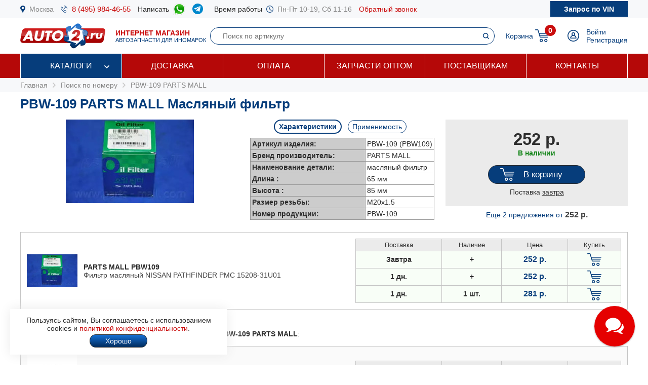

--- FILE ---
content_type: text/html; charset=windows-1251
request_url: https://www.auto2.ru/search/pbw109/1298/
body_size: 151481
content:
							<html>
<head>
<TITLE>PBW-109 PARTS MALL Масляный фильтр | AUTO2.RU</TITLE>
<META HTTP-EQUIV="Content-Type" CONTENT="text/html; charset=windows-1251">
<meta name="description" content="Артикул PBW-109 PARTS MALL (масляный фильтр) в наличии более 1 шт, купить по цене от 252 руб с доставкой по Москве и России, подбор запчастей по VIN бесплатно.">
<meta name='yandex-verification' content='578e0dcbffa9347b' />
<meta name="google-site-verification" content="k16BkoFi7hSFGcFQ_5edsOEKoF0RjON3TZVEZ08_gnc" />
<meta name="viewport" content="width=device-width, initial-scale=1.0, maximum-scale=1.0, user-scalable=no">	
<link rel="canonical" href="https://www.auto2.ru/search/pbw109/1298/" />
<link href="/i/css.css" rel="stylesheet" type="text/css">
<link href="/css/styles.css?v05122025" rel="stylesheet" type="text/css">
<link href="/css/dws_menu.css?v29082024" type="text/css" rel=stylesheet>

<script src="https://ajax.googleapis.com/ajax/libs/jquery/2.2.0/jquery.min.js"></script>
<script src="/js/JsHttpRequest.js"></script>
<script src="/js/jquery.maskedinput.min.js"></script>
<script src="/js/scripts.js?v05122025"></script>

<script src="/js/readmore.js"></script>
		<!-- Fancybox2 -->
<script type="text/javascript" src="/fancybox2/jquery.fancybox.js"></script>
<script type="text/javascript" src="/fancybox2/jquery.fancybox-thumbs.js"></script>
<link rel="stylesheet" type="text/css" href="/fancybox2/jquery.fancybox.css" media="screen" />
<link rel="stylesheet" type="text/css" href="/fancybox2/jquery.fancybox-thumbs.css" media="screen" />

<link type="text/css"  rel="stylesheet" href="/css/dropdown.css?v=26032020">
<link type="text/css"  rel="stylesheet" href="/css/scrollbar.css?v=26032020">
<script type="text/javascript" src="/js/dropdown.js?26032020"></script>
</head>

<!-- Pixel -->
<script type="text/javascript">
(function (d, w) {
var n = d.getElementsByTagName("script")[0],
s = d.createElement("script");
s.type = "text/javascript";
s.async = true;
s.src = "https://qoopler.ru/index.php?ref="+d.referrer+"&page=" + encodeURIComponent(w.location.href);
n.parentNode.insertBefore(s, n);
})(document, window);
</script>
<!-- /Pixel -->
<script>
$(document).ready(function() {
	$('.fancybox_new_window').fancybox({
		padding:0
	});
});			
$(document).ready(function() {
	$('.fancybox_photo').fancybox({
		title:false
	});
});		
</script>
<body leftmargin="0" topmargin="0" rightmargin="0">
<!--<center><div class="blue size12" style="padding:4px 8px 4px 8px;">Все заказы оформляются <u>только с доставкой</u>, <u class="red">самовывоза нет</u>! Стоимость доставки по Москве от <b>300 р.</b>, <u>бесплатно</u> при заказе <b>от 10 000 р.</b></div></center>-->
<div id="top_phones" style="background-color:#f7f8fa">
	<div class="container_site">
		<div class="container_margin"><!--<center><span class="red b">6 - 9 мая выходные дни</span></center>-->
<div class="wrapper">
	<div class="table" style="height:36px;">
		<div class="td"><img src="/images/icons/place.png" class="icon" style="height:14px;"></div>
		<div class="td"><a href="#map" class="gray">Москва</a></div>
		<div class="td only_desktop"><img src="/images/icons/phone.png" class="icon" style="height:14px;margin-left:14px;"></div>
		<div class="td only_desktop"><a href="tel:+74959844655" onClick="yaCounter52452742.reachGoal('click_phone')" class="size15 margin14">8 (495) 984-46-55</a></div>
<!--	<div class="td only_very_big_desktop"><img src="/images/icons/phone.png" class="icon" style="height:14px;"></div>
		<div class="td only_very_big_desktop"><a href="tel:+79255077556" onClick="yaCounter52452742.reachGoal('click_phone')" class="size15 margin14">8 (925) 507-75-56</a></div>-->
		<div class="td only_big_desktop">Написать &nbsp;</div>
		<div class="td only_big_desktop"><a href="https://api.whatsapp.com/send?phone=79015196674" onClick="yaCounter52452742.reachGoal('click_whatsapp')" class="size15 margin14" title="Whatsapp" target="_blank"><img src="/images/icons/whatsapp.png" style="height:24px;" /></a></div>
		<div class="td only_big_desktop"><a href="https://t.me/auto2ru" onClick="yaCounter52452742.reachGoal('click_telegram')" class="size15 margin14" title="Telegram" target="_blank"><img src="/images/icons/telegram-chat.png" class="icon" style="height:21px;" /></a></div>
				<div class="td only_big_desktop">Время работы &nbsp;</div>
		<div class="td only_desktop"><img src="/images/icons/clock.png" class="icon" style="height:14px;"></div>
		<div class="td only_desktop"><span class="gray margin14">Пн-Пт 10-19, Сб 11-16</span></div>
		<div class="td only_desktop"><a href="/send_form.php?form=send_phone" class="fancybox_new_window" data-fancybox-type="ajax">Обратный звонок</a></div>
	</div>
	<a href="/"><div class="logo_mobile"></div></a>
	<a href="/send_form.php?form=send_vin" class="fancybox_new_window no_decoration" data-fancybox-type="ajax"><span class="blue only_very_big_desktop">Нужна помощь в подборе запчастей?&nbsp; </span><span class="send_vin nobr">Запрос по VIN</span></a>
</div></div>
	</div>
</div>
<div id="top" class="top_bg">
	<div class="container_site">
		<div class="container_margin"><div class="wrapper" style="height:70px;">
	<div id="logo_panel" class="table">
		<div class="td"><div id="menu_mobile" class="mobile_menu_icon only_laptop only_mobile" onclick="showhide('menu_top');"></div></div>
		<a href="/" class="a_logo"><div class="td only_desktop"><div class="logo margin20"></div></div>
		<div class="td only_big_desktop"><span class="red"><b>ИНТЕРНЕТ МАГАЗИН</b></span>
		<br><span class="blue size11">АВТОЗАПЧАСТИ ДЛЯ ИНОМАРОК</span></div></a>
	</div>
	<div  id="search_button" class="lupa margin20 only_mobile"></div>
	<a href="tel:+74959844655" onClick="yaCounter52452742.reachGoal('click_phone')"><div class="phone margin20 only_laptop only_mobile"></div></a>
	<div id="search_panel" class="only_laptop only_desktop" style="flex:1;"><div class="search_top">
<form action="/search/" method="get">
	<div class="table width100">
	<input type="hidden" name="find" value="1">
		<div class="td"><input type="text" name="article" value=""  class="search" style="width:100%;" placeholder="Поиск по артикулу"></div>
		<div class="td" style="width:32px;"><input type="submit" class="submit_search" value=""></div>
	</div>
	</form>
</div></div>
	
	<div class="only_laptop only_mobile"><a href="https://t.me/auto2ru" onClick="yaCounter52452742.reachGoal('click_telegramm')" title="Telegram" target="_blank"><img src="/images/icons/telegram-chat.png" style="height:26px;" /></a></div>

	
	<div id="right_panel" class="table">
		<div class="td only_big_desktop"><a href="/cart/" class="blue" style="margin:0px -8px 0px 14px;">Корзина</a></div>
		<div id="cart_main" class="td"><div class="table">
	<div class="td"><a href="/cart/"><div class="cart_icon"><div class="cart_count_icon"><div class="cart_count_text">0</div></div></div></a></div>
</div></div>
		<div class="td"><a href="/personal/auth/"><div class="login_icon"></div></a></div>
<div class="td only_desktop"><a href="/personal/auth/" class="blue">Войти</a><br><a href="/personal/register/" class="blue">Регистрация</a></div>

<div id="user_menu" class="close">
	<div class="user_menu">
	
	<p><b> </b></p>
	
		<p><a href="/personal/edit/" class="blue">Редактирование профиля</a></p><p><a href="/personal/order/" class="blue">Оформление заказа</a></p><p><a href="/personal/orders/" class="blue">Заказы в работе</a></p><p><a href="/personal/orders/archive/" class="blue">Выданные заказы</a></p><p><a href="/personal/orders/deleted/" class="blue">Снятые заказы</a></p><p><a href="/personal/queries/" class="blue">Подбор запчастей</a></p><p><a href="/personal/cars/" class="blue">Мои автомобили</a></p>	
<a href="/?exit=ok" class="base_color">Выйти &raquo;</a>
</div>


</div>
	</div>
</div>
<script>
jQuery(function($) {
  function fixDiv() {
    var $top = $('#top');
	var $menu_top = $('#menu_top');
	var $menu_mobile = $('#menu_mobile');
	var $search_panel = $('#search_panel');
    if ($(window).scrollTop() > 36) {
	  $top.css({
	  	'width':'100%',
        'position': 'fixed',
        'top': '0px',
		'box-shadow': '0 26px 26px -20px #9F9F9F',
		'z-index':'8000'
      });
	  $menu_top.removeClass('open');
	  $menu_top.addClass('close');
	  $menu_mobile.removeClass('only_laptop only_mobile');
	  $menu_top.css({
	  	'width':'100%',
        'position': 'fixed',
        'top': '70px',
		'z-index':'8000'
      });
	  $search_panel.css({'top': '70px'});
	}  
    else {
      $top.css({
        'position': 'relative',
		'box-shadow': '0 0 0 0'
      });
	  	if (document.documentElement.clientWidth > 799) {
	  		$menu_top.addClass('open');
			$menu_mobile.addClass('only_laptop only_mobile');
		}	
	  $menu_top.css({
        'position': 'relative',
        'top': '0px'
      });
	  $search_panel.css({'top': '106px'});
	  
	} 
  }
  $(window).scroll(fixDiv);
  fixDiv();
});


$("#menu_mobile").click(function() {	
	if ($(document).width()<=800) {
		$('.dws-menu').css('height', window.innerHeight - ($('#top').height()+$('#top_phones').height()));
		//alert($('.dws-menu').css('position'));
	}
});	


$( "#search_button" ).click(function() {
  var $search_panel = $('#search_panel');
  	if ($search_panel.hasClass('only_desktop')) {
		$search_panel.removeClass('only_laptop only_desktop');
		$search_panel.addClass('search_panel_mobile');
		 if ($(window).scrollTop() > 36) { 
		 	$search_panel.css({'top': '70px'});
		 }
	} else {
		$search_panel.removeClass('search_panel_mobile');
		$search_panel.addClass('only_laptop only_desktop');
		 if ($(window).scrollTop() > 36) { 
		 	$search_panel.css({'top': '106px'});
		 }
	} 
});




/*$(document).mouseup(function (e) {
    var $dws_menu = $("#dws-menu");
	var $sub_m1 = $("#sub_m1");
	//alert($sub_m1.is(':checked'));
    if (!$dws_menu.is(e.target) && $sub_m1.is(':checked')) {
      	$sub_m1.attr('checked', false);
    } 
});	*/	
	
</script>
</script></div>
	</div>
</div>
<div id="menu_top" class="menu_top"><div class="menu_top_bg">
	<div class="container_site">
		<div class="container_menu">
			<div id="dws-menu" class="dws-menu">
					<ul>
<li><input type="checkbox" name="toggle" class="toggleSubmenu" id="sub_m1">
	<a href="/catalogs/" >Каталоги</a>
		<label for="sub_m1" class="toggleSubmenu"><i class="fa"></i></label>
	<ul>
		
		<li>
			
			<input type="checkbox" class="toggleSubmenu" id="sub_m1-1">
			<a href="/tcd/">Запчасти для иномарок (легковые)</a>
		
							<label for="sub_m1-1" class="toggleSubmenu"><i class="fa"></i></label>
			<ul><li style="border:0; background-color:#FFFFFF; "><div>
			<div class="ml_menu">
	<div class="manufacturer_list_menu">	
		<div class="man_ul">	
<div class="man_li nobr"><a href="/tcd/audi/">Audi</a></div><div class="man_li nobr"><a href="/tcd/bmw/">BMW</a></div><div class="man_li nobr"><a href="/tcd/chevrolet/">Chevrolet</a></div><div class="man_li nobr"><a href="/tcd/ford/">Ford</a></div><div class="man_li nobr"><a href="/tcd/honda/">Honda</a></div><div class="man_li nobr"><a href="/tcd/hyundai/">Hyundai</a></div><div class="man_li nobr"><a href="/tcd/infiniti/">Infiniti</a></div><div class="man_li nobr"><a href="/tcd/jeep/">Jeep</a></div><div class="man_li nobr"><a href="/tcd/kia/">KIA</a></div><div class="man_li nobr"><a href="/tcd/land-rover/">Land Rover</a></div><div class="man_li nobr"><a href="/tcd/lexus/">Lexus</a></div><div class="man_li nobr"><a href="/tcd/mazda/">Mazda</a></div><div class="man_li nobr"><a href="/tcd/mercedes/">Mercedes</a></div><div class="man_li nobr"><a href="/tcd/mitsubishi/">Mitsubishi</a></div><div class="man_li nobr"><a href="/tcd/nissan/">Nissan</a></div><div class="man_li nobr"><a href="/tcd/peugeot/">Peugeot</a></div><div class="man_li nobr"><a href="/tcd/porsche/">Porsche</a></div><div class="man_li nobr"><a href="/tcd/renault/">Renault</a></div><div class="man_li nobr"><a href="/tcd/skoda/">Skoda</a></div><div class="man_li nobr"><a href="/tcd/subaru/">Subaru</a></div><div class="man_li nobr"><a href="/tcd/suzuki/">Suzuki</a></div><div class="man_li nobr"><a href="/tcd/toyota/">Toyota</a></div><div class="man_li nobr"><a href="/tcd/volvo/">Volvo</a></div><div class="man_li nobr"><a href="/tcd/vw/">VOLKSWAGEN</a></div>		</div>
	</div>
	<br />
<div class="center"><a href="/tcd/" class="blue b">Показать все</a></div>
</div>			</div></li></ul>
					</li>	
			
		<li>
			
			<input type="checkbox" class="toggleSubmenu" id="sub_m1-2">
			<a href="/track/">Грузовые автомобили и автобусы</a>
		
					</li>	
			
		<li>
			
			<input type="checkbox" class="toggleSubmenu" id="sub_m1-3">
			<a href="/original/">Оригинальные запчасти</a>
		
					</li>	
			
		<li>
			
			<input type="checkbox" class="toggleSubmenu" id="sub_m1-4">
			<a href="/catalog/">Категории запчастей</a>
		
						<label for="sub_m1-4" class="toggleSubmenu"><i class="fa"></i></label>
			<ul><li style="border:0; background-color:#FFFFFF; "><div>
			<div class="ml_menu">
	<div class="prd_list_menu">	
		<div class="prd_ul_main" >	
<div class="prd_li nobr"><a href="/catalog/akkumulyator/" class="blue">Аккумулятор</a></div><div class="prd_li nobr"><a href="/catalog/amortizator/" class="blue">Амортизатор</a></div><div class="prd_li nobr"><a href="/catalog/antifriz/" class="blue">Антифриз</a></div><div class="prd_li nobr"><a href="/catalog/vozdushniy-filtr/" class="blue">Воздушный фильтр</a></div><div class="prd_li nobr"><a href="/catalog//" class="blue"></a></div><div class="prd_li nobr"><a href="/catalog/katushka-zazhiganiya/" class="blue">Катушка зажигания</a></div><div class="prd_li nobr"><a href="/catalog/komplekt-podshipnika-stupitsy/" class="blue">Комплект подшипника ступицы</a></div><div class="prd_li nobr"><a href="/catalog/komplekt-remnya-grm/" class="blue">Комплект ремня ГРМ</a></div><div class="prd_li nobr"><a href="/catalog/maslyaniy-filtr/" class="blue">Масляный фильтр</a></div><div class="prd_li nobr"><a href="/catalog/motornoye-maslo/" class="blue">Моторное масло в двигатель</a></div><div class="prd_li nobr"><a href="/catalog/nakonechnik-rulevoy-tyagi/" class="blue">Наконечник рулевой тяги</a></div><div class="prd_li nobr"><a href="/catalog/opora-dvigatelya/" class="blue">Опора двигателя</a></div><div class="prd_li nobr"><a href="/catalog/prokladka-gbc/" class="blue">Прокладка ГБЦ</a></div><div class="prd_li nobr"><a href="/catalog//" class="blue"></a></div><div class="prd_li nobr"><a href="/catalog/prokladka-klapannoy-kryshki/" class="blue">Прокладка клапанной крышки</a></div><div class="prd_li nobr"><a href="/catalog/remen-grm/" class="blue">Ремень ГРМ</a></div><div class="prd_li nobr"><a href="/catalog//" class="blue"></a></div><div class="prd_li nobr"><a href="/catalog/salonniy-filtr/" class="blue">Салонный фильтр</a></div><div class="prd_li nobr"><a href="/catalog/svecha-zazhiganiya/" class="blue">Свеча зажигания</a></div><div class="prd_li nobr"><a href="/catalog/svecha-nakalivaniya/" class="blue">Свеча накала</a></div><div class="prd_li nobr"><a href="/catalog/stoyka-stabilizatora/" class="blue">Стойка стабилизатора</a></div><div class="prd_li nobr"><a href="/catalog/toplivniy-filtr/" class="blue">Топливный фильтр</a></div><div class="prd_li nobr"><a href="/catalog/tormoznoy-disk/" class="blue">Тормозной диск</a></div><div class="prd_li nobr"><a href="/catalog/tormozniye-kolodki/" class="blue">Тормозные колодки</a></div><div class="prd_li nobr"><a href="/catalog/sharovaya-opora/" class="blue">Шаровая опора</a></div><div class="prd_li nobr"><a href="/catalog/shetki-stekloochistitelya/" class="blue">Щетки стеклоочистителя</a></div>		</div>
	</div>
	<br />
<div class="center"><a href="/catalog/" class="blue b">Показать все</a></div>
</div>			</div></li></ul>
					</li>	
			
		<li>
			
			<input type="checkbox" class="toggleSubmenu" id="sub_m1-5">
			<a href="/brand/">Каталог брендов производителей</a>
		
						<label for="sub_m1-5" class="toggleSubmenu"><i class="fa"></i></label>
			<ul><li style="border:0; background-color:#FFFFFF; "><div>
			<div class="ml_menu">
	<div class="manufacturer_list_menu">	
		<div class="man_ul" >	
<div class="man_li nobr"><a href="/brand/80/">MANN</a></div><div class="man_li nobr"><a href="/brand/1315/">VAG</a></div><div class="man_li nobr"><a href="/brand/72/">LEMFORDER</a></div><div class="man_li nobr"><a href="/brand/27/">BOSCH</a></div><div class="man_li nobr"><a href="/brand/30/">FILTRON</a></div><div class="man_li nobr"><a href="/brand/145/">VICTOR REINZ</a></div><div class="man_li nobr"><a href="/brand/410/">TRW</a></div><div class="man_li nobr"><a href="/brand/114/">FEBI</a></div><div class="man_li nobr"><a href="/brand/112/">ELRING</a></div><div class="man_li nobr"><a href="/brand/90/">BREMBO</a></div><div class="man_li nobr"><a href="/brand/37/">GATES</a></div><div class="man_li nobr"><a href="/brand/108/">DENSO</a></div><div class="man_li nobr"><a href="/brand/1169/">STELLOX</a></div><div class="man_li nobr"><a href="/brand/3618/">SAKURA</a></div><div class="man_li nobr"><a href="/brand/2301/">NIBK</a></div><div class="man_li nobr"><a href="/brand/1450/">PATRON</a></div><div class="man_li nobr"><a href="/brand/564/">FENOX</a></div><div class="man_li nobr"><a href="/brand/123/">NGK</a></div><div class="man_li nobr"><a href="/brand/228/">INA</a></div><div class="man_li nobr"><a href="/brand/3673/">LYNXAUTO</a></div>		</div>
	</div>
	<br />
<div class="center"><a href="/brand/" class="blue b">Показать все</a></div>
</div>			</div></li></ul>
					</li>	
		
	</ul>	
		</li>
	
<li><input type="checkbox" name="toggle" class="toggleSubmenu" id="sub_m2">
	<a href="/delivery/" >Доставка</a>
		</li>
	
<li><input type="checkbox" name="toggle" class="toggleSubmenu" id="sub_m3">
	<a href="/pay/" >Оплата</a>
		</li>
	
<li><input type="checkbox" name="toggle" class="toggleSubmenu" id="sub_m4">
	<a href="/corp/" >Запчасти оптом</a>
		</li>
	
<li><input type="checkbox" name="toggle" class="toggleSubmenu" id="sub_m5">
	<a href="/suppliers/" >Поставщикам</a>
		</li>
	
<li><input type="checkbox" name="toggle" class="toggleSubmenu" id="sub_m6">
	<a href="/contacts/" >Контакты</a>
		</li>
	
</ul>
				</div>	
		</div>
	</div>
</div>
</div>
<div style="background-color:#f7f8fa; padding:6px 0px 6px 0px;" itemscope itemtype="https://schema.org/BreadcrumbList">
	<div class="container_site">
		<div class="container_margin">
<a href="/" class="gray">Главная</a> 
			 &nbsp;<img src="/images/icons/p_arrow_next.png">&nbsp; <span itemprop="itemListElement" itemscope itemtype="https://schema.org/ListItem"><a href="/search/" class="gray" itemprop="item"><span itemprop="name">Поиск по номеру</span></a><meta itemprop="position" content="1"></span>
&nbsp;<img src="/images/icons/p_arrow_next.png">&nbsp; <span itemprop="itemListElement" itemscope itemtype="https://schema.org/ListItem"><a href="/search/pbw109/1298/" class="gray" itemprop="item"><span itemprop="name">PBW-109 PARTS MALL</span></a><meta itemprop="position" content="1"></span>   		</div>
	</div>
</div>
		<div class="container_site">
	<div class="container_margin">	
<p><h1>PBW-109 PARTS MALL Масляный фильтр</h1></p>
<div itemscope itemtype="http://schema.org/Product"><p>

	<span itemprop="name" class="close">PBW-109 PARTS MALL Масляный фильтр</span>
		<div class="article_image">
	<p><img src="/tcdnew-images/4703/4703_PBW-109_0300-1F.jpg" alt="PBW-109 PARTS MALL Масляный фильтр" style="width:100%; max-width:253px;" itemprop="image"></p>
	</div>
		<div class="article_parameters">
		<a href="#" onclick="show_hide_class('tech',  'about'); add_remove_class ('select', 'tag'); return false;" class="blue"><div id="tech_tag" class="tag select">Характеристики</div></a>
		<a href="#" onclick="show_hide_class('apply',  'about'); add_remove_class ('select', 'tag'); yaCounter52452742.reachGoal('click_apply'); return false;" class="blue"><div class="tag">Применимость</div></a>
		<div id="tech" class="tech about" style="padding-left:8px; padding-right:8px;">
	<table border="0" cellpadding="3" cellspacing="1" bgcolor="#979797" align="center">
		<tr>
			<td width="220" bgcolor="#CCCCCC"><b>Артикул изделия:</b></td>
			<td bgcolor="#FFFFFF">PBW-109 (PBW109)</td>
		</tr>
		<tr>
			<td width="220" bgcolor="#CCCCCC"><b>Бренд производитель:</b></td>
			<td bgcolor="#FFFFFF" itemprop="brand">PARTS MALL</b></td>
		</tr>
				<tr>
			<td width="220" bgcolor="#CCCCCC"><b>Наименование детали:</b></td>
			<td bgcolor="#FFFFFF">масляный фильтр</td>
		</tr>
				<tr class="criterial ">
			<td width="220" bgcolor="#CCCCCC" ><b>Длина :</b></td>
			<td bgcolor="#FFFFFF">65 мм</td>
		</tr>	
				<tr class="criterial ">
			<td width="220" bgcolor="#CCCCCC" ><b>Высота :</b></td>
			<td bgcolor="#FFFFFF">85 мм</td>
		</tr>	
				<tr class="criterial ">
			<td width="220" bgcolor="#CCCCCC" ><b>Размер резьбы:</b></td>
			<td bgcolor="#FFFFFF">M20x1.5</td>
		</tr>	
				<tr class="criterial ">
			<td width="220" bgcolor="#CCCCCC" ><b>Номер продукции:</b></td>
			<td bgcolor="#FFFFFF">PBW-109</td>
		</tr>	
			</table>
		</div>
	

	
			<div class="apply about close" style="text-align:left">
		<p><a href="#" onclick="show_hide_class('man_45', 'all_man'); add_remove_class('b', 'man'); add_remove_class('b', 'model'); return false;" class="man">HONDA</a> &nbsp; <a href="#" onclick="show_hide_class('man_77', 'all_man'); add_remove_class('b', 'man'); add_remove_class('b', 'model'); return false;" class="man">MITSUBISHI</a> &nbsp; <a href="#" onclick="show_hide_class('man_80', 'all_man'); add_remove_class('b', 'man'); add_remove_class('b', 'model'); return false;" class="man">NISSAN</a> &nbsp; </p><p><span class="all_man man_45 close"><a href="#" onclick=" add_remove_class('b', 'model'); load_types('45', '4985'); return false;" class="model blue">ACCORD VII Tourer</a> &nbsp; &nbsp; </span><span class="all_man man_45 close"><a href="#" onclick=" add_remove_class('b', 'model'); load_types('45', '4783'); return false;" class="model blue">STREAM</a> &nbsp; &nbsp; </span><span class="all_man man_77 close"><a href="#" onclick=" add_remove_class('b', 'model'); load_types('77', '1474'); return false;" class="model blue">CARISMA hatchback</a> &nbsp; &nbsp; </span><span class="all_man man_80 close"><a href="#" onclick=" add_remove_class('b', 'model'); load_types('80', '1320'); return false;" class="model blue">MAXIMA QX (A32)</a> &nbsp; &nbsp; </span><span class="all_man man_80 close"><a href="#" onclick=" add_remove_class('b', 'model'); load_types('80', '4617'); return false;" class="model blue">MAXIMA QX (A33)</a> &nbsp; &nbsp; </span><span class="all_man man_80 close"><a href="#" onclick=" add_remove_class('b', 'model'); load_types('80', '7870'); return false;" class="model blue">MURANO (Z51)</a> &nbsp; &nbsp; </span><span class="all_man man_80 close"><a href="#" onclick=" add_remove_class('b', 'model'); load_types('80', '3563'); return false;" class="model blue">PATHFINDER (R50)</a> &nbsp; &nbsp; </span><span class="all_man man_80 close"><a href="#" onclick=" add_remove_class('b', 'model'); load_types('80', '5395'); return false;" class="model blue">PATHFINDER (R51)</a> &nbsp; &nbsp; </span></p>
		
		<div id="types" style="overflow-x: auto;"></div> 
		</div>
			</div>
		 <div class="article_price">
	 	<div class="article_price_padding">
			<span itemprop="offers" itemscope itemtype="http://schema.org/Offer">

	<meta itemprop="priceCurrency" content="RUB">
	<meta itemprop="price" content="252">
	<meta itemprop="url" content="https://www.auto2.ru/search/pbw109/1298/">

		
	 	<div class="price_card">252 р.</div>
		
		<p>		<span class="green b">В наличии</span> 
		<link itemprop="availability" href="http://schema.org/InStock">
						</p>
	<span>	
		<link itemprop="itemCondition" href="http://schema.org/NewCondition">
	<meta itemprop="priceValidUntil" content="30-01-2026">	
		
				
		<a href="#" onclick="yaCounter52452742.reachGoal('click_cart'); return false;" title="Добавить товар в корзину" class="no_decoration"><p><div class="button cart " href="/send_form.php?form=send_cart&article=pbw109&brand_id=1298&price=252" onclick="reload_cart('pbw109_1298_263_110', 'Фильтр масляный HYUNDAI/KIA/MAZDA/MITSUBISHI/NISSAN/RENAULT/SUBARU/SUZUKI  PBW-109', 'PBW109', 252, 1, 1298, 263, 110);" style="max-width:150px;"><span class="cart_text">В корзину</span></div></p></a>
				 <div>Поставка <u>завтра</u></div>
		 </div>
		 	
	
          
	
 <span id="more_price"><p><center><a  href="#search_article" onclick="showhide3('search_article', 'more_price');" class="blue">Еще 2 предложения <nobr>от <span class="base_color price">252 р.</span></nobr></a><!--<br /> c поставкой завтра--></center></p></span>	 </div>
	
	 
	<script>
	$('.cart').fancybox({
				padding:0,
				type:'ajax'
			});
</script>

		<div class="clear"></div>
	</p></div><div id="search_article" class="close22"><p>	
	<div class="wrapper_price" style="background-color:#FFFFFF"   >	
					<div class="price_image">
									<img src="/tcdnew-images/4703/4703_PBW-109_0300-1F.jpg" border="0" style="max-width:100px;max-height:140px;">
						</div>	
					
		
				
		
		
		<div class="price_about">	
						<b>PARTS MALL PBW109</b><br />
			
		
				
				
		
		<span class="price_ab_comment base_color">Фильтр масляный NISSAN PATHFINDER PMC 15208-31U01 </span>
						</a>		
				</div>
		
		
		
		<div class="price_items"><table border="0" cellpadding="4" cellspacing="1" bgcolor="#c5c5c5" width="100%">
	<tr bgcolor="#ebebeb">
			<td width="120" align="center"><span style="font-size:13px;">Поставка</span></td>
		<td width="80" align="center"><span style="font-size:13px;">Наличие</span></td>
		<td width="90" align="center"><span style="font-size:13px;">Цена</span></td>					
		<td width="70" align="center"><span style="font-size:13px;">Купить</span></td>
	

	<tr id='pbw109_1298_1' bgcolor="F8FEF7"  >
		<td align="center" class="b">Завтра</td>
		<td align="center" class="b">+  </td>
											
		<td align="center"><span class="price"><nobr>252 р.</nobr></span></td>
		<td align="center">	
						<a href="#" onclick="yaCounter52452742.reachGoal('click_cart'); return false;" title="Добавить товар в корзину"><div href="/send_form.php?form=send_cart&article=pbw109&brand_id=1298&price=252" onclick="reload_cart('pbw109_1298_263_110', 'Фильтр масляный HYUNDAI/KIA/MAZDA/MITSUBISHI/NISSAN/RENAULT/SUBARU/SUZUKI  PBW-109', 'PBW109', 252, 1, 1298, 263, 110); init_pay_button ();" class="add_cart"></div></a>		
		</td>
	</tr>

		
	
	

	<tr id='pbw109_1298_2' bgcolor="F8FEF7"  >
		<td align="center" class="b">1 дн.</td>
		<td align="center" class="b">+  </td>
							
		<td align="center"><span class="price"><nobr>252 р.</nobr></span></td>
		<td align="center">	
						<a href="#" onclick="yaCounter52452742.reachGoal('click_cart'); return false;" title="Добавить товар в корзину"><div href="/send_form.php?form=send_cart&article=pbw109&brand_id=1298&price=252" onclick="reload_cart('pbw109_1298_142_59', 'Фильтр масляный NISSAN PATHFINDER PMC 15208-31U01', 'PBW109', 252, 1, 1298, 142, 59); init_pay_button ();" class="add_cart"></div></a>		
		</td>
	</tr>

		
	
	

	<tr id='pbw109_1298_3' bgcolor="F8FEF7"  >
		<td align="center" class="b">1 <script>document.write('дн.')</script></td>
		<td align="center" class="b">1 шт. </td>
							
		<td align="center"><span class="price"><nobr>281 р.</nobr></span></td>
		<td align="center">	
						<a href="#" onclick="yaCounter52452742.reachGoal('click_cart'); return false;" title="Добавить товар в корзину"><div href="/send_form.php?form=send_cart&article=pbw109&brand_id=1298&price=281" onclick="reload_cart('pbw109_1298_269_114', 'Фильтр масляный', 'PBW109', 281, 1, 1298, 269, 114); init_pay_button ();" class="add_cart"></div></a>		
		</td>
	</tr>

		
	
				
</table>
</div>	
		
		</div>
		
		
	
		
		<div class="wrapper_price_border_fix"></div>
	</p></div><br><br><p>Найдены аналоги (заменители) для запрошенного номера <b>PBW-109</b> <b>PARTS MALL</b>:</p><p>	
	<div class="wrapper_price" style="background-color:#fafafa"   >	
					<div class="price_image">
									<a href="/search/w671/80/"><img src="/tcdnew-images/4/4_W_67.1.jpg" border="0" style="max-width:100px;max-height:140px;"></a>
						</div>	
					
		
				
		
		
		<div class="price_about">	
						<a href="/search/w671/80/" class="price_ab_a"><span class="price_ab_article"><b>MANN W671</b></span>
		
				
		
				
				
		
		<span class="price_ab_comment base_color">Фильтр масляный  Mazda 323/626 1.3-2.0 81>, Subaru Libero/Justy 1.2 84> </span>
						</a>		
				</div>
		
		
		
		<div class="price_items"><table border="0" cellpadding="4" cellspacing="1" bgcolor="#c5c5c5" width="100%">
	<tr bgcolor="#ebebeb">
			<td width="120" align="center"><span style="font-size:13px;">Поставка</span></td>
		<td width="80" align="center"><span style="font-size:13px;">Наличие</span></td>
		<td width="90" align="center"><span style="font-size:13px;">Цена</span></td>					
		<td width="70" align="center"><span style="font-size:13px;">Купить</span></td>
	

	<tr id='w671_80_1' bgcolor="#D3E8CF"  >
		<td align="center" class="b">На складе</td>
		<td align="center" class="b">+  </td>
											
		<td align="center"><span class="price"><nobr>211 р.</nobr></span></td>
		<td align="center">	
						<a href="#" onclick="yaCounter52452742.reachGoal('click_cart'); return false;" title="Добавить товар в корзину"><div href="/send_form.php?form=send_cart&article=w671&brand_id=80&price=211" onclick="reload_cart('w671_80_331_133', 'Фильтp масляный', 'W671', 211, 1, 80, 331, 133); init_pay_button ();" class="add_cart"></div></a>		
		</td>
	</tr>

		
	
	

	<tr id='w671_80_2' bgcolor="F8FEF7"  >
		<td align="center" class="b">Завтра</td>
		<td align="center" class="b">100 шт. </td>
							
		<td align="center"><span class="price"><nobr>505 р.</nobr></span></td>
		<td align="center">	
						<a href="#" onclick="yaCounter52452742.reachGoal('click_cart'); return false;" title="Добавить товар в корзину"><div href="/send_form.php?form=send_cart&article=w671&brand_id=80&price=505" onclick="reload_cart('w671_80_246_101', 'Фильтр масляный', 'W671', 505, 1, 80, 246, 101); init_pay_button ();" class="add_cart"></div></a>		
		</td>
	</tr>

		
	
	

	<tr id='w671_80_3' bgcolor="F8FEF7"  style="display:none;">
		<td align="center" class="b">Завтра</td>
		<td align="center" class="b">100 шт. </td>
							
		<td align="center"><span class="price"><nobr>582 р.</nobr></span></td>
		<td align="center">	
						<a href="#" onclick="yaCounter52452742.reachGoal('click_cart'); return false;" title="Добавить товар в корзину"><div href="/send_form.php?form=send_cart&article=w671&brand_id=80&price=582" onclick="reload_cart('w671_80_84_14', 'Фильтр масляный  Mazda 323/626 1.3-2.0 81>, Subaru Libero/Justy 1.2 84>', 'W671', 582, 1, 80, 84, 14); init_pay_button ();" class="add_cart"></div></a>		
		</td>
	</tr>

		
	
	

	<tr id='w671_80_4' bgcolor="F8FEF7"  style="display:none;">
		<td align="center" class="b">Завтра</td>
		<td align="center" class="b">500 шт. </td>
							
		<td align="center"><span class="price"><nobr>582 р.</nobr></span></td>
		<td align="center">	
						<a href="#" onclick="yaCounter52452742.reachGoal('click_cart'); return false;" title="Добавить товар в корзину"><div href="/send_form.php?form=send_cart&article=w671&brand_id=80&price=582" onclick="reload_cart('w671_80_341_141', 'Фильтр масляный', 'W671', 582, 1, 80, 341, 141); init_pay_button ();" class="add_cart"></div></a>		
		</td>
	</tr>

		
	
	

	<tr id='w671_80_5' bgcolor="F8FEF7"  style="display:none;">
		<td align="center" class="b">Завтра</td>
		<td align="center" class="b">+  </td>
							
		<td align="center"><span class="price"><nobr>609 р.</nobr></span></td>
		<td align="center">	
						<a href="#" onclick="yaCounter52452742.reachGoal('click_cart'); return false;" title="Добавить товар в корзину"><div href="/send_form.php?form=send_cart&article=w671&brand_id=80&price=609" onclick="reload_cart('w671_80_263_110', 'Фильтр масляный W67/1', 'W671', 609, 1, 80, 263, 110); init_pay_button ();" class="add_cart"></div></a>		
		</td>
	</tr>

		
	
	

	<tr id='w671_80_6' bgcolor="F8FEF7"  style="display:none;">
		<td align="center" class="b">Завтра</td>
		<td align="center" class="b">63 шт. </td>
							
		<td align="center"><span class="price"><nobr>711 р.</nobr></span></td>
		<td align="center">	
						<a href="#" onclick="yaCounter52452742.reachGoal('click_cart'); return false;" title="Добавить товар в корзину"><div href="/send_form.php?form=send_cart&article=w671&brand_id=80&price=711" onclick="reload_cart('w671_80_8_5', 'Фильтр масляный', 'W671', 711, 1, 80, 8, 5); init_pay_button ();" class="add_cart"></div></a>		
		</td>
	</tr>

		
	
	

	<tr id='w671_80_7' bgcolor="F8FEF7"  style="display:none;">
		<td align="center" class="b">1 <script>document.write('дн.')</script></td>
		<td align="center" class="b">+  </td>
							
		<td align="center"><span class="price"><nobr>237 р.</nobr></span></td>
		<td align="center">	
						<a href="#" onclick="yaCounter52452742.reachGoal('click_cart'); return false;" title="Добавить товар в корзину"><div href="/send_form.php?form=send_cart&article=w671&brand_id=80&price=237" onclick="reload_cart('w671_80_108_48', 'Фильтp масляный', 'W671', 237, 1, 80, 108, 48); init_pay_button ();" class="add_cart"></div></a>		
		</td>
	</tr>

		
	
	

	<tr id='w671_80_8' bgcolor="F8FEF7"  style="display:none;">
		<td align="center" class="b">1 <script>document.write('дн.')</script></td>
		<td align="center" class="b">610 шт. </td>
							
		<td align="center"><span class="price"><nobr>284 р.</nobr></span></td>
		<td align="center">	
						<a href="#" onclick="yaCounter52452742.reachGoal('click_cart'); return false;" title="Добавить товар в корзину"><div href="/send_form.php?form=send_cart&article=w671&brand_id=80&price=284" onclick="reload_cart('w671_80_46_19', 'Фильтр масляный ДВС (бензин/LS301/LS892) (12уп.)', 'W671', 284, 1, 80, 46, 19); init_pay_button ();" class="add_cart"></div></a>		
		</td>
	</tr>

		
	
	

	<tr id='w671_80_9' bgcolor="F8FEF7"  style="display:none;">
		<td align="center" class="b">1 <script>document.write('дн.')</script></td>
		<td align="center" class="b">70 шт. </td>
							
		<td align="center"><span class="price"><nobr>343 р.</nobr></span></td>
		<td align="center">	
						<a href="#" onclick="yaCounter52452742.reachGoal('click_cart'); return false;" title="Добавить товар в корзину"><div href="/send_form.php?form=send_cart&article=w671&brand_id=80&price=343" onclick="reload_cart('w671_80_12_9', 'Фильтр масляный FORD/KIA/NISSAN', 'W671', 343, 1, 80, 12, 9); init_pay_button ();" class="add_cart"></div></a>		
		</td>
	</tr>

		
	
	

	<tr id='w671_80_10' bgcolor="F8FEF7"  style="display:none;">
		<td align="center" class="b">1 <script>document.write('дн.')</script></td>
		<td align="center" class="b">193 шт. </td>
							
		<td align="center"><span class="price"><nobr>359 р.</nobr></span></td>
		<td align="center">	
						<a href="#" onclick="yaCounter52452742.reachGoal('click_cart'); return false;" title="Добавить товар в корзину"><div href="/send_form.php?form=send_cart&article=w671&brand_id=80&price=359" onclick="reload_cart('w671_80_315_120', 'Фильтр масл.MAZDA 323/626/HONDA CIVIC/NISSAN/SUBARU', 'W671', 359, 1, 80, 315, 120); init_pay_button ();" class="add_cart"></div></a>		
		</td>
	</tr>

		
	
	

	<tr id='w671_80_11' bgcolor="F8FEF7"  style="display:none;">
		<td align="center" class="b">1 <script>document.write('дн.')</script></td>
		<td align="center" class="b">4 шт. </td>
							
		<td align="center"><span class="price"><nobr>438 р.</nobr></span></td>
		<td align="center">	
						<a href="#" onclick="yaCounter52452742.reachGoal('click_cart'); return false;" title="Добавить товар в корзину"><div href="/send_form.php?form=send_cart&article=w671&brand_id=80&price=438" onclick="reload_cart('w671_80_257_106', 'ФИЛЬТР МАСЛЯНЫЙ', 'W671', 438, 1, 80, 257, 106); init_pay_button ();" class="add_cart"></div></a>		
		</td>
	</tr>

		
	
	

	<tr id='w671_80_12' bgcolor="F8FEF7"  style="display:none;">
		<td align="center" class="b">1 <script>document.write('дн.')</script></td>
		<td align="center" class="b">50 шт. </td>
							
		<td align="center"><span class="price"><nobr>532 р.</nobr></span></td>
		<td align="center">	
						<a href="#" onclick="yaCounter52452742.reachGoal('click_cart'); return false;" title="Добавить товар в корзину"><div href="/send_form.php?form=send_cart&article=w671&brand_id=80&price=532" onclick="reload_cart('w671_80_269_114', 'Фильтр масляный', 'W671', 532, 1, 80, 269, 114); init_pay_button ();" class="add_cart"></div></a>		
		</td>
	</tr>

		
	
	

	<tr id='w671_80_13' bgcolor="F8FEF7"  style="display:none;">
		<td align="center" class="b">1 <script>document.write('дн.')</script></td>
		<td align="center" class="b">3500 шт. </td>
							
		<td align="center"><span class="price"><nobr>582 р.</nobr></span></td>
		<td align="center">	
						<a href="#" onclick="yaCounter52452742.reachGoal('click_cart'); return false;" title="Добавить товар в корзину"><div href="/send_form.php?form=send_cart&article=w671&brand_id=80&price=582" onclick="reload_cart('w671_80_327_130', 'Фильтр масляный', 'W671', 582, 1, 80, 327, 130); init_pay_button ();" class="add_cart"></div></a>		
		</td>
	</tr>

		
	
	

	<tr id='w671_80_14' bgcolor="F8FEF7"  style="display:none;">
		<td align="center" class="b">1 <script>document.write('дн.')</script></td>
		<td align="center" class="b">500 шт. </td>
							
		<td align="center"><span class="price"><nobr>662 р.</nobr></span></td>
		<td align="center">	
						<a href="#" onclick="yaCounter52452742.reachGoal('click_cart'); return false;" title="Добавить товар в корзину"><div href="/send_form.php?form=send_cart&article=w671&brand_id=80&price=662" onclick="reload_cart('w671_80_342_141', 'Фильтр масляный', 'W671', 662, 1, 80, 342, 141); init_pay_button ();" class="add_cart"></div></a>		
		</td>
	</tr>

		
	
	

	<tr id='w671_80_15' bgcolor="F8FEF7"  style="display:none;">
		<td align="center" class="b">1 <script>document.write('дн.')</script></td>
		<td align="center" class="b">+  </td>
							
		<td align="center"><span class="price"><nobr>759 р.</nobr></span></td>
		<td align="center">	
						<a href="#" onclick="yaCounter52452742.reachGoal('click_cart'); return false;" title="Добавить товар в корзину"><div href="/send_form.php?form=send_cart&article=w671&brand_id=80&price=759" onclick="reload_cart('w671_80_105_47', 'Фильтр масляный W67/1', 'W671', 759, 1, 80, 105, 47); init_pay_button ();" class="add_cart"></div></a>		
		</td>
	</tr>

		
	
	

	<tr id='w671_80_16' bgcolor="#EDF7FD"  style="display:none;">
		<td align="center" class="b">30 дней</td>
		<td align="center" class="b">950 шт. </td>
							
		<td align="center"><span class="price"><nobr>309 р.</nobr></span></td>
		<td align="center">	
						<a href="#" onclick="yaCounter52452742.reachGoal('click_cart'); return false;" title="Добавить товар в корзину"><div href="/send_form.php?form=send_cart&article=w671&brand_id=80&price=309" onclick="reload_cart('w671_80_157_71', 'Фильтр масляный ДВС (бензин/LS301/LS892) (12уп.)', 'W671', 309, 1, 80, 157, 71); init_pay_button ();" class="add_cart"></div></a>		
		</td>
	</tr>

		
	
				
</table>
<center><a id='a_w671_80', '16' href="javascript:display_price_items('w671_80', '16', '237');" class="blue"><script>document.write('Другие предложения')</script> (14) <nobr>от 237 р.</nobr></a></center></div>	
		
		</div>
		
		
	
		
		
	<div class="wrapper_price" style="background-color:#FFFFFF"   >	
					<div class="price_image">
									<a href="/search/fo316s/1084/"><img src="/tcdnew-images/156/156_FO-316S_1.jpg" border="0" style="max-width:100px;max-height:140px;"></a>
						</div>	
					
		
				
		
		
		<div class="price_about">	
						<a href="/search/fo316s/1084/" class="price_ab_a"><span class="price_ab_article"><b>JAPANPARTS FO316S</b></span>
		
				
		
				
				
		
		<span class="price_ab_comment base_color">Фильтр масляный </span>
						</a>		
				</div>
		
		
		
		<div class="price_items"><table border="0" cellpadding="4" cellspacing="1" bgcolor="#c5c5c5" width="100%">
	<tr bgcolor="#ebebeb">
			<td width="120" align="center"><span style="font-size:13px;">Поставка</span></td>
		<td width="80" align="center"><span style="font-size:13px;">Наличие</span></td>
		<td width="90" align="center"><span style="font-size:13px;">Цена</span></td>					
		<td width="70" align="center"><span style="font-size:13px;">Купить</span></td>
	

	<tr id='fo316s_1084_1' bgcolor="F8FEF7"  >
		<td align="center" class="b">Завтра</td>
		<td align="center" class="b">27 шт. </td>
											
		<td align="center"><span class="price"><nobr>208 р.</nobr></span></td>
		<td align="center">	
						<a href="#" onclick="yaCounter52452742.reachGoal('click_cart'); return false;" title="Добавить товар в корзину"><div href="/send_form.php?form=send_cart&article=fo316s&brand_id=1084&price=208" onclick="reload_cart('fo316s_1084_84_14', 'Фильтр масляный  Mazda 626/ Xedos 2.5 24V, Mitsubishi Colt/ Galant 1.6-2.0 90>', 'FO316S', 208, 1, 1084, 84, 14); init_pay_button ();" class="add_cart"></div></a>		
		</td>
	</tr>

		
	
	

	<tr id='fo316s_1084_2' bgcolor="F8FEF7"  >
		<td align="center" class="b">Завтра</td>
		<td align="center" class="b">96 шт. </td>
							
		<td align="center"><span class="price"><nobr>261 р.</nobr></span></td>
		<td align="center">	
						<a href="#" onclick="yaCounter52452742.reachGoal('click_cart'); return false;" title="Добавить товар в корзину"><div href="/send_form.php?form=send_cart&article=fo316s&brand_id=1084&price=261" onclick="reload_cart('fo316s_1084_8_5', 'Фильтр масляный', 'FO316S', 261, 1, 1084, 8, 5); init_pay_button ();" class="add_cart"></div></a>		
		</td>
	</tr>

		
	
	

	<tr id='fo316s_1084_3' bgcolor="F8FEF7"  style="display:none;">
		<td align="center" class="b">1 <script>document.write('дн.')</script></td>
		<td align="center" class="b">+  </td>
							
		<td align="center"><span class="price"><nobr>236 р.</nobr></span></td>
		<td align="center">	
						<a href="#" onclick="yaCounter52452742.reachGoal('click_cart'); return false;" title="Добавить товар в корзину"><div href="/send_form.php?form=send_cart&article=fo316s&brand_id=1084&price=236" onclick="reload_cart('fo316s_1084_132_54', 'Фильтр масляный', 'FO316S', 236, 1, 1084, 132, 54); init_pay_button ();" class="add_cart"></div></a>		
		</td>
	</tr>

		
	
	

	<tr id='fo316s_1084_4' bgcolor="F8FEF7"  style="display:none;">
		<td align="center" class="b">1 <script>document.write('дн.')</script></td>
		<td align="center" class="b">+  </td>
							
		<td align="center"><span class="price"><nobr>245 р.</nobr></span></td>
		<td align="center">	
						<a href="#" onclick="yaCounter52452742.reachGoal('click_cart'); return false;" title="Добавить товар в корзину"><div href="/send_form.php?form=send_cart&article=fo316s&brand_id=1084&price=245" onclick="reload_cart('fo316s_1084_267_54', 'Фильтр масляный', 'FO316S', 245, 1, 1084, 267, 54); init_pay_button ();" class="add_cart"></div></a>		
		</td>
	</tr>

		
	
	

	<tr id='fo316s_1084_5' bgcolor="F8FEF7"  style="display:none;">
		<td align="center" class="b">1 <script>document.write('дн.')</script></td>
		<td align="center" class="b">171 шт. </td>
							
		<td align="center"><span class="price"><nobr>254 р.</nobr></span></td>
		<td align="center">	
						<a href="#" onclick="yaCounter52452742.reachGoal('click_cart'); return false;" title="Добавить товар в корзину"><div href="/send_form.php?form=send_cart&article=fo316s&brand_id=1084&price=254" onclick="reload_cart('fo316s_1084_327_130', 'Фильтр масляный', 'FO316S', 254, 1, 1084, 327, 130); init_pay_button ();" class="add_cart"></div></a>		
		</td>
	</tr>

		
	
	

	<tr id='fo316s_1084_6' bgcolor="F8FEF7"  style="display:none;">
		<td align="center" class="b">1 <script>document.write('дн.')</script></td>
		<td align="center" class="b">50 шт. </td>
							
		<td align="center"><span class="price"><nobr>261 р.</nobr></span></td>
		<td align="center">	
						<a href="#" onclick="yaCounter52452742.reachGoal('click_cart'); return false;" title="Добавить товар в корзину"><div href="/send_form.php?form=send_cart&article=fo316s&brand_id=1084&price=261" onclick="reload_cart('fo316s_1084_269_114', 'Фильтр масляный', 'FO316S', 261, 1, 1084, 269, 114); init_pay_button ();" class="add_cart"></div></a>		
		</td>
	</tr>

		
	
				
</table>
<center><a id='a_fo316s_1084', '6' href="javascript:display_price_items('fo316s_1084', '6', '236');" class="blue"><script>document.write('Другие предложения')</script> (4) <nobr>от 236 р.</nobr></a></center></div>	
		
		</div>
		
		
	
		
		
	<div class="wrapper_price" style="background-color:#FFFFFF"   >	
					<div class="price_image">
									<a href="/search/2050217sx/1169/"><img src="/tcdnew-images/4595/4595_20-50217-SX.jpg" border="0" style="max-width:100px;max-height:140px;"></a>
						</div>	
					
		
				
		
		
		<div class="price_about">	
						<a href="/search/2050217sx/1169/" class="price_ab_a"><span class="price_ab_article"><b>STELLOX 2050217SX</b></span>
		
				
		
				
				
		
		<span class="price_ab_comment base_color">Фильтр масляный  Geely, Changan CS35, VW Taro, Toyota Corolla </span>
						</a>		
				</div>
		
		
		
		<div class="price_items"><table border="0" cellpadding="4" cellspacing="1" bgcolor="#c5c5c5" width="100%">
	<tr bgcolor="#ebebeb">
			<td width="120" align="center"><span style="font-size:13px;">Поставка</span></td>
		<td width="80" align="center"><span style="font-size:13px;">Наличие</span></td>
		<td width="90" align="center"><span style="font-size:13px;">Цена</span></td>					
		<td width="70" align="center"><span style="font-size:13px;">Купить</span></td>
	

	<tr id='2050217sx_1169_1' bgcolor="F8FEF7"  >
		<td align="center" class="b">Завтра</td>
		<td align="center" class="b">1 шт. </td>
											
		<td align="center"><span class="price"><nobr>222 р.</nobr></span></td>
		<td align="center">	
						<a href="#" onclick="yaCounter52452742.reachGoal('click_cart'); return false;" title="Добавить товар в корзину"><div href="/send_form.php?form=send_cart&article=2050217sx&brand_id=1169&price=222" onclick="reload_cart('2050217sx_1169_8_5', 'Фильтр масл. Toyota Corolla 1.4-1.8 87>', '2050217SX', 222, 1, 1169, 8, 5); init_pay_button ();" class="add_cart"></div></a>		
		</td>
	</tr>

		
	
	

	<tr id='2050217sx_1169_2' bgcolor="F8FEF7"  >
		<td align="center" class="b">Завтра</td>
		<td align="center" class="b">37 шт. </td>
							
		<td align="center"><span class="price"><nobr>222 р.</nobr></span></td>
		<td align="center">	
						<a href="#" onclick="yaCounter52452742.reachGoal('click_cart'); return false;" title="Добавить товар в корзину"><div href="/send_form.php?form=send_cart&article=2050217sx&brand_id=1169&price=222" onclick="reload_cart('2050217sx_1169_84_14', 'Фильтр масляный  Geely, Changan CS35, VW Taro, Toyota Corolla', '2050217SX', 222, 1, 1169, 84, 14); init_pay_button ();" class="add_cart"></div></a>		
		</td>
	</tr>

		
	
	

	<tr id='2050217sx_1169_3' bgcolor="F8FEF7"  style="display:none;">
		<td align="center" class="b">1 <script>document.write('дн.')</script></td>
		<td align="center" class="b">1 шт. </td>
							
		<td align="center"><span class="price"><nobr>222 р.</nobr></span></td>
		<td align="center">	
						<a href="#" onclick="yaCounter52452742.reachGoal('click_cart'); return false;" title="Добавить товар в корзину"><div href="/send_form.php?form=send_cart&article=2050217sx&brand_id=1169&price=222" onclick="reload_cart('2050217sx_1169_327_130', 'Фильтр масл.', '2050217SX', 222, 1, 1169, 327, 130); init_pay_button ();" class="add_cart"></div></a>		
		</td>
	</tr>

		
	
	

	<tr id='2050217sx_1169_4' bgcolor="F8FEF7"  style="display:none;">
		<td align="center" class="b">1 <script>document.write('дн.')</script></td>
		<td align="center" class="b">1 шт. </td>
							
		<td align="center"><span class="price"><nobr>222 р.</nobr></span></td>
		<td align="center">	
						<a href="#" onclick="yaCounter52452742.reachGoal('click_cart'); return false;" title="Добавить товар в корзину"><div href="/send_form.php?form=send_cart&article=2050217sx&brand_id=1169&price=222" onclick="reload_cart('2050217sx_1169_315_120', 'Фильтр масл.VW TARO 1.8 89-94,TOYOTA COROLLA 1.4-1.8 87>', '2050217SX', 222, 1, 1169, 315, 120); init_pay_button ();" class="add_cart"></div></a>		
		</td>
	</tr>

		
	
	

	<tr id='2050217sx_1169_5' bgcolor="F8FEF7"  style="display:none;">
		<td align="center" class="b">1 <script>document.write('дн.')</script></td>
		<td align="center" class="b">1 шт. </td>
							
		<td align="center"><span class="price"><nobr>222 р.</nobr></span></td>
		<td align="center">	
						<a href="#" onclick="yaCounter52452742.reachGoal('click_cart'); return false;" title="Добавить товар в корзину"><div href="/send_form.php?form=send_cart&article=2050217sx&brand_id=1169&price=222" onclick="reload_cart('2050217sx_1169_269_114', 'Фильтр масляный', '2050217SX', 222, 1, 1169, 269, 114); init_pay_button ();" class="add_cart"></div></a>		
		</td>
	</tr>

		
	
	

	<tr id='2050217sx_1169_6' bgcolor="#EDF7FD"  style="display:none;">
		<td align="center" class="b">30 дней</td>
		<td align="center" class="b">37 шт. </td>
							
		<td align="center"><span class="price"><nobr>216 р.</nobr></span></td>
		<td align="center">	
						<a href="#" onclick="yaCounter52452742.reachGoal('click_cart'); return false;" title="Добавить товар в корзину"><div href="/send_form.php?form=send_cart&article=2050217sx&brand_id=1169&price=216" onclick="reload_cart('2050217sx_1169_157_71', 'Фильтр масляный  Geely, Changan CS35, VW Taro, Toyota Corolla', '2050217SX', 216, 1, 1169, 157, 71); init_pay_button ();" class="add_cart"></div></a>		
		</td>
	</tr>

		
	
				
</table>
<center><a id='a_2050217sx_1169', '6' href="javascript:display_price_items('2050217sx_1169', '6', '216');" class="blue"><script>document.write('Другие предложения')</script> (4) <nobr>от 216 р.</nobr></a></center></div>	
		
		</div>
		
		
	
		
		
	<div class="wrapper_price" style="background-color:#FFFFFF"   >	
					<div class="price_image">
									<a href="/search/2050194sx/1169/"><img src="/tcdnew-images/4595/4595_20-50194-SX.jpg" border="0" style="max-width:100px;max-height:140px;"></a>
						</div>	
					
		
				
		
		
		<div class="price_about">	
						<a href="/search/2050194sx/1169/" class="price_ab_a"><span class="price_ab_article"><b>STELLOX 2050194SX</b></span>
		
				
		
				
				
		
		<span class="price_ab_comment base_color">Фильтр масляный Ford Probe 2.0/2.2 88-98, Nissan Maxsima 2.0/3.0 95> </span>
						</a>		
				</div>
		
		
		
		<div class="price_items"><table border="0" cellpadding="4" cellspacing="1" bgcolor="#c5c5c5" width="100%">
	<tr bgcolor="#ebebeb">
			<td width="120" align="center"><span style="font-size:13px;">Поставка</span></td>
		<td width="80" align="center"><span style="font-size:13px;">Наличие</span></td>
		<td width="90" align="center"><span style="font-size:13px;">Цена</span></td>					
		<td width="70" align="center"><span style="font-size:13px;">Купить</span></td>
	

	<tr id='2050194sx_1169_1' bgcolor="F8FEF7"  >
		<td align="center" class="b">Завтра</td>
		<td align="center" class="b">7 шт. </td>
											
		<td align="center"><span class="price"><nobr>253 р.</nobr></span></td>
		<td align="center">	
						<a href="#" onclick="yaCounter52452742.reachGoal('click_cart'); return false;" title="Добавить товар в корзину"><div href="/send_form.php?form=send_cart&article=2050194sx&brand_id=1169&price=253" onclick="reload_cart('2050194sx_1169_84_14', 'Фильтр масляный  BAIC U5 Plus, Geely Atlas, JAC J7/JS4/S3, МОСКВИЧ 3', '2050194SX', 253, 1, 1169, 84, 14); init_pay_button ();" class="add_cart"></div></a>		
		</td>
	</tr>

		
	
	

	<tr id='2050194sx_1169_2' bgcolor="F8FEF7"  >
		<td align="center" class="b">1 дн.</td>
		<td align="center" class="b">3 шт. </td>
							
		<td align="center"><span class="price"><nobr>253 р.</nobr></span></td>
		<td align="center">	
						<a href="#" onclick="yaCounter52452742.reachGoal('click_cart'); return false;" title="Добавить товар в корзину"><div href="/send_form.php?form=send_cart&article=2050194sx&brand_id=1169&price=253" onclick="reload_cart('2050194sx_1169_327_130', 'Фильтр масляный Ford Probe 2.0/2.2 88-98, Nissan Maxsima 2.0/3.0 95>', '2050194SX', 253, 1, 1169, 327, 130); init_pay_button ();" class="add_cart"></div></a>		
		</td>
	</tr>

		
	
	

	<tr id='2050194sx_1169_3' bgcolor="F8FEF7"  style="display:none;">
		<td align="center" class="b">1 <script>document.write('дн.')</script></td>
		<td align="center" class="b">1 шт. </td>
							
		<td align="center"><span class="price"><nobr>253 р.</nobr></span></td>
		<td align="center">	
						<a href="#" onclick="yaCounter52452742.reachGoal('click_cart'); return false;" title="Добавить товар в корзину"><div href="/send_form.php?form=send_cart&article=2050194sx&brand_id=1169&price=253" onclick="reload_cart('2050194sx_1169_269_114', 'Фильтр масляный', '2050194SX', 253, 1, 1169, 269, 114); init_pay_button ();" class="add_cart"></div></a>		
		</td>
	</tr>

		
	
	

	<tr id='2050194sx_1169_4' bgcolor="#EDF7FD"  style="display:none;">
		<td align="center" class="b">30 дней</td>
		<td align="center" class="b">7 шт. </td>
							
		<td align="center"><span class="price"><nobr>246 р.</nobr></span></td>
		<td align="center">	
						<a href="#" onclick="yaCounter52452742.reachGoal('click_cart'); return false;" title="Добавить товар в корзину"><div href="/send_form.php?form=send_cart&article=2050194sx&brand_id=1169&price=246" onclick="reload_cart('2050194sx_1169_157_71', 'Фильтр масляный  BAIC U5 Plus, Geely Atlas, JAC J7/JS4/S3, МОСКВИЧ 3', '2050194SX', 246, 1, 1169, 157, 71); init_pay_button ();" class="add_cart"></div></a>		
		</td>
	</tr>

		
	
				
</table>
<center><a id='a_2050194sx_1169', '4' href="javascript:display_price_items('2050194sx_1169', '4', '246');" class="blue"><script>document.write('Другие предложения')</script> (2) <nobr>от 246 р.</nobr></a></center></div>	
		
		</div>
		
		
	
		
		
	<div class="wrapper_price" style="background-color:#FFFFFF"   >	
					<div class="price_image">
									<a href="/search/og521hq/2315/"><img src="/tcdnew-images/4663/4663_OG521HQ.jpg" border="0" style="max-width:100px;max-height:140px;"></a>
						</div>	
					
		
				
		
		
		<div class="price_about">	
						<a href="/search/og521hq/2315/" class="price_ab_a"><span class="price_ab_article"><b>Goodwill OG521HQ</b></span>
		
				
		
				
				
		
		<span class="price_ab_comment base_color">Фильтр масляный двигателя GoodWill OG 521 HQ Asia, Ford, Kia, Mazda, Nissan, Ren </span>
						</a>		
				</div>
		
		
		
		<div class="price_items"><table border="0" cellpadding="4" cellspacing="1" bgcolor="#c5c5c5" width="100%">
	<tr bgcolor="#ebebeb">
			<td width="120" align="center"><span style="font-size:13px;">Поставка</span></td>
		<td width="80" align="center"><span style="font-size:13px;">Наличие</span></td>
		<td width="90" align="center"><span style="font-size:13px;">Цена</span></td>					
		<td width="70" align="center"><span style="font-size:13px;">Купить</span></td>
	

	<tr id='og521hq_2315_1' bgcolor="F8FEF7"  >
		<td align="center" class="b">Завтра</td>
		<td align="center" class="b">+  </td>
											
		<td align="center"><span class="price"><nobr>373 р.</nobr></span></td>
		<td align="center">	
						<a href="#" onclick="yaCounter52452742.reachGoal('click_cart'); return false;" title="Добавить товар в корзину"><div href="/send_form.php?form=send_cart&article=og521hq&brand_id=2315&price=373" onclick="reload_cart('og521hq_2315_263_110', 'Фильтр масляный двигателя', 'OG521HQ', 373, 1, 2315, 263, 110); init_pay_button ();" class="add_cart"></div></a>		
		</td>
	</tr>

		
	
	

	<tr id='og521hq_2315_2' bgcolor="F8FEF7"  >
		<td align="center" class="b">Завтра</td>
		<td align="center" class="b">398 шт. </td>
							
		<td align="center"><span class="price"><nobr>373 р.</nobr></span></td>
		<td align="center">	
						<a href="#" onclick="yaCounter52452742.reachGoal('click_cart'); return false;" title="Добавить товар в корзину"><div href="/send_form.php?form=send_cart&article=og521hq&brand_id=2315&price=373" onclick="reload_cart('og521hq_2315_8_5', 'Фильтр масляный двигателя', 'OG521HQ', 373, 1, 2315, 8, 5); init_pay_button ();" class="add_cart"></div></a>		
		</td>
	</tr>

		
	
	

	<tr id='og521hq_2315_3' bgcolor="F8FEF7"  style="display:none;">
		<td align="center" class="b">1 <script>document.write('дн.')</script></td>
		<td align="center" class="b">+  </td>
							
		<td align="center"><span class="price"><nobr>359 р.</nobr></span></td>
		<td align="center">	
						<a href="#" onclick="yaCounter52452742.reachGoal('click_cart'); return false;" title="Добавить товар в корзину"><div href="/send_form.php?form=send_cart&article=og521hq&brand_id=2315&price=359" onclick="reload_cart('og521hq_2315_132_54', 'Фильтр масляный', 'OG521HQ', 359, 1, 2315, 132, 54); init_pay_button ();" class="add_cart"></div></a>		
		</td>
	</tr>

		
	
	

	<tr id='og521hq_2315_4' bgcolor="F8FEF7"  style="display:none;">
		<td align="center" class="b">1 <script>document.write('дн.')</script></td>
		<td align="center" class="b">+  </td>
							
		<td align="center"><span class="price"><nobr>359 р.</nobr></span></td>
		<td align="center">	
						<a href="#" onclick="yaCounter52452742.reachGoal('click_cart'); return false;" title="Добавить товар в корзину"><div href="/send_form.php?form=send_cart&article=og521hq&brand_id=2315&price=359" onclick="reload_cart('og521hq_2315_234_92', 'Фильтр масляный ACURA MDX II', 'OG521HQ', 359, 1, 2315, 234, 92); init_pay_button ();" class="add_cart"></div></a>		
		</td>
	</tr>

		
	
	

	<tr id='og521hq_2315_5' bgcolor="F8FEF7"  style="display:none;">
		<td align="center" class="b">1 <script>document.write('дн.')</script></td>
		<td align="center" class="b">20 шт. </td>
							
		<td align="center"><span class="price"><nobr>373 р.</nobr></span></td>
		<td align="center">	
						<a href="#" onclick="yaCounter52452742.reachGoal('click_cart'); return false;" title="Добавить товар в корзину"><div href="/send_form.php?form=send_cart&article=og521hq&brand_id=2315&price=373" onclick="reload_cart('og521hq_2315_12_9', 'Фильтр масляный двигателя', 'OG521HQ', 373, 1, 2315, 12, 9); init_pay_button ();" class="add_cart"></div></a>		
		</td>
	</tr>

		
	
	

	<tr id='og521hq_2315_6' bgcolor="F8FEF7"  style="display:none;">
		<td align="center" class="b">1 <script>document.write('дн.')</script></td>
		<td align="center" class="b">+  </td>
							
		<td align="center"><span class="price"><nobr>373 р.</nobr></span></td>
		<td align="center">	
						<a href="#" onclick="yaCounter52452742.reachGoal('click_cart'); return false;" title="Добавить товар в корзину"><div href="/send_form.php?form=send_cart&article=og521hq&brand_id=2315&price=373" onclick="reload_cart('og521hq_2315_267_54', 'Фильтр масляный', 'OG521HQ', 373, 1, 2315, 267, 54); init_pay_button ();" class="add_cart"></div></a>		
		</td>
	</tr>

		
	
	

	<tr id='og521hq_2315_7' bgcolor="F8FEF7"  style="display:none;">
		<td align="center" class="b">1 <script>document.write('дн.')</script></td>
		<td align="center" class="b">11 шт. </td>
							
		<td align="center"><span class="price"><nobr>373 р.</nobr></span></td>
		<td align="center">	
						<a href="#" onclick="yaCounter52452742.reachGoal('click_cart'); return false;" title="Добавить товар в корзину"><div href="/send_form.php?form=send_cart&article=og521hq&brand_id=2315&price=373" onclick="reload_cart('og521hq_2315_269_114', 'Фильтр масляный двигателя', 'OG521HQ', 373, 1, 2315, 269, 114); init_pay_button ();" class="add_cart"></div></a>		
		</td>
	</tr>

		
	
	

	<tr id='og521hq_2315_8' bgcolor="F8FEF7"  style="display:none;">
		<td align="center" class="b">1 <script>document.write('дн.')</script></td>
		<td align="center" class="b">4 шт. </td>
							
		<td align="center"><span class="price"><nobr>373 р.</nobr></span></td>
		<td align="center">	
						<a href="#" onclick="yaCounter52452742.reachGoal('click_cart'); return false;" title="Добавить товар в корзину"><div href="/send_form.php?form=send_cart&article=og521hq&brand_id=2315&price=373" onclick="reload_cart('og521hq_2315_327_130', 'Фильтр масляный двигателя Asia, Ford, Kia, Mazda, Nissan, Renault, Subaru', 'OG521HQ', 373, 1, 2315, 327, 130); init_pay_button ();" class="add_cart"></div></a>		
		</td>
	</tr>

		
	
	

	<tr id='og521hq_2315_9' bgcolor="#EDF7FD"  style="display:none;">
		<td align="center" class="b">30 дней</td>
		<td align="center" class="b">65 шт. </td>
							
		<td align="center"><span class="price"><nobr>410 р.</nobr></span></td>
		<td align="center">	
						<a href="#" onclick="yaCounter52452742.reachGoal('click_cart'); return false;" title="Добавить товар в корзину"><div href="/send_form.php?form=send_cart&article=og521hq&brand_id=2315&price=410" onclick="reload_cart('og521hq_2315_157_71', 'Фильтр масляный двигателя GoodWill OG 521 HQ Asia, Ford, Kia, Mazda, Nissan, Ren', 'OG521HQ', 410, 1, 2315, 157, 71); init_pay_button ();" class="add_cart"></div></a>		
		</td>
	</tr>

		
	
				
</table>
<center><a id='a_og521hq_2315', '9' href="javascript:display_price_items('og521hq_2315', '9', '359');" class="blue"><script>document.write('Другие предложения')</script> (7) <nobr>от 359 р.</nobr></a></center></div>	
		
		</div>
		
		
	
		
		
	<div class="wrapper_price" style="background-color:#fafafa"   >	
					<div class="price_image">
									<a href="/search/153183/1565/"><img src="/tcdnew-images/244/244_15318.3.jpg" border="0" style="max-width:100px;max-height:140px;"></a>
						</div>	
					
		
				
		
		
		<div class="price_about">	
						<a href="/search/153183/1565/" class="price_ab_a"><span class="price_ab_article"><b>MEAT & DORIA 153183</b></span>
		
				
		
				
				
		
		<span class="price_ab_comment base_color">Фильтр масляный Fiat / CITROEN / PEUGEOT / HYUNDAI / Isuzu / Mazda / MITSUBISHI / OPEL </span>
						</a>		
				</div>
		
		
		
		<div class="price_items"><table border="0" cellpadding="4" cellspacing="1" bgcolor="#c5c5c5" width="100%">
	<tr bgcolor="#ebebeb">
			<td width="120" align="center"><span style="font-size:13px;">Поставка</span></td>
		<td width="80" align="center"><span style="font-size:13px;">Наличие</span></td>
		<td width="90" align="center"><span style="font-size:13px;">Цена</span></td>					
		<td width="70" align="center"><span style="font-size:13px;">Купить</span></td>
	

	<tr id='153183_1565_1' bgcolor="F8FEF7"  >
		<td align="center" class="b">Завтра</td>
		<td align="center" class="b">11 шт. </td>
											
		<td align="center"><span class="price"><nobr>390 р.</nobr></span></td>
		<td align="center">	
						<a href="#" onclick="yaCounter52452742.reachGoal('click_cart'); return false;" title="Добавить товар в корзину"><div href="/send_form.php?form=send_cart&article=153183&brand_id=1565&price=390" onclick="reload_cart('153183_1565_341_141', 'Фильтр масляный', '153183', 390, 1, 1565, 341, 141); init_pay_button ();" class="add_cart"></div></a>		
		</td>
	</tr>

		
	
	

	<tr id='153183_1565_2' bgcolor="F8FEF7"  >
		<td align="center" class="b">1 дн.</td>
		<td align="center" class="b">+  </td>
							
		<td align="center"><span class="price"><nobr>390 р.</nobr></span></td>
		<td align="center">	
						<a href="#" onclick="yaCounter52452742.reachGoal('click_cart'); return false;" title="Добавить товар в корзину"><div href="/send_form.php?form=send_cart&article=153183&brand_id=1565&price=390" onclick="reload_cart('153183_1565_234_92', 'Фильтр масляный Fiat / CITROEN / PEUGEOT / HYUNDAI / Isuzu / Mazda / MITSUBISHI / OPEL', '153183', 390, 1, 1565, 234, 92); init_pay_button ();" class="add_cart"></div></a>		
		</td>
	</tr>

		
	
	

	<tr id='153183_1565_3' bgcolor="F8FEF7"  style="display:none;">
		<td align="center" class="b">1 <script>document.write('дн.')</script></td>
		<td align="center" class="b">1 шт. </td>
							
		<td align="center"><span class="price"><nobr>405 р.</nobr></span></td>
		<td align="center">	
						<a href="#" onclick="yaCounter52452742.reachGoal('click_cart'); return false;" title="Добавить товар в корзину"><div href="/send_form.php?form=send_cart&article=153183&brand_id=1565&price=405" onclick="reload_cart('153183_1565_269_114', 'Фильтр масляный', '153183', 405, 1, 1565, 269, 114); init_pay_button ();" class="add_cart"></div></a>		
		</td>
	</tr>

		
	
	

	<tr id='153183_1565_4' bgcolor="F8FEF7"  style="display:none;">
		<td align="center" class="b">1 <script>document.write('дн.')</script></td>
		<td align="center" class="b">+  </td>
							
		<td align="center"><span class="price"><nobr>405 р.</nobr></span></td>
		<td align="center">	
						<a href="#" onclick="yaCounter52452742.reachGoal('click_cart'); return false;" title="Добавить товар в корзину"><div href="/send_form.php?form=send_cart&article=153183&brand_id=1565&price=405" onclick="reload_cart('153183_1565_142_59', 'Фильтр масляный', '153183', 405, 1, 1565, 142, 59); init_pay_button ();" class="add_cart"></div></a>		
		</td>
	</tr>

		
	
	

	<tr id='153183_1565_5' bgcolor="F8FEF7"  style="display:none;">
		<td align="center" class="b">1 <script>document.write('дн.')</script></td>
		<td align="center" class="b">4 шт. </td>
							
		<td align="center"><span class="price"><nobr>428 р.</nobr></span></td>
		<td align="center">	
						<a href="#" onclick="yaCounter52452742.reachGoal('click_cart'); return false;" title="Добавить товар в корзину"><div href="/send_form.php?form=send_cart&article=153183&brand_id=1565&price=428" onclick="reload_cart('153183_1565_342_141', 'Фильтр масляный', '153183', 428, 1, 1565, 342, 141); init_pay_button ();" class="add_cart"></div></a>		
		</td>
	</tr>

		
	
				
</table>
<center><a id='a_153183_1565', '5' href="javascript:display_price_items('153183_1565', '5', '405');" class="blue"><script>document.write('Другие предложения')</script> (3) <nobr>от 405 р.</nobr></a></center></div>	
		
		</div>
		
		
	
		
		
	<div class="wrapper_price" style="background-color:#fafafa"   >	
					<div class="price_image">
									<a href="/search/op595/30/"><img src="/tcdnew-images/256/256_OP595.jpg" border="0" style="max-width:100px;max-height:140px;"></a>
						</div>	
					
		
				
		
		
		<div class="price_about">	
						<a href="/search/op595/30/" class="price_ab_a"><span class="price_ab_article"><b>FILTRON OP595</b></span>
		
				
		
				
				
		
		<span class="price_ab_comment base_color">Фильтр масляный  Hyundai Atos 1.0i, Mazda 323 1.3 16V/1.5i/1.8i 16V, Subaru Justy 1.0 85> </span>
						</a>		
				</div>
		
		
		
		<div class="price_items"><table border="0" cellpadding="4" cellspacing="1" bgcolor="#c5c5c5" width="100%">
	<tr bgcolor="#ebebeb">
			<td width="120" align="center"><span style="font-size:13px;">Поставка</span></td>
		<td width="80" align="center"><span style="font-size:13px;">Наличие</span></td>
		<td width="90" align="center"><span style="font-size:13px;">Цена</span></td>					
		<td width="70" align="center"><span style="font-size:13px;">Купить</span></td>
	

	<tr id='op595_30_1' bgcolor="F8FEF7"  >
		<td align="center" class="b">Завтра</td>
		<td align="center" class="b">500 шт. </td>
											
		<td align="center"><span class="price"><nobr>404 р.</nobr></span></td>
		<td align="center">	
						<a href="#" onclick="yaCounter52452742.reachGoal('click_cart'); return false;" title="Добавить товар в корзину"><div href="/send_form.php?form=send_cart&article=op595&brand_id=30&price=404" onclick="reload_cart('op595_30_341_141', 'Фильтр масляный', 'OP595', 404, 1, 30, 341, 141); init_pay_button ();" class="add_cart"></div></a>		
		</td>
	</tr>

		
	
	

	<tr id='op595_30_2' bgcolor="F8FEF7"  >
		<td align="center" class="b">Завтра</td>
		<td align="center" class="b">100 шт. </td>
							
		<td align="center"><span class="price"><nobr>412 р.</nobr></span></td>
		<td align="center">	
						<a href="#" onclick="yaCounter52452742.reachGoal('click_cart'); return false;" title="Добавить товар в корзину"><div href="/send_form.php?form=send_cart&article=op595&brand_id=30&price=412" onclick="reload_cart('op595_30_246_101', 'Фильтр масляный', 'OP595', 412, 1, 30, 246, 101); init_pay_button ();" class="add_cart"></div></a>		
		</td>
	</tr>

		
	
	

	<tr id='op595_30_3' bgcolor="F8FEF7"  style="display:none;">
		<td align="center" class="b">Завтра</td>
		<td align="center" class="b">77 шт. </td>
							
		<td align="center"><span class="price"><nobr>454 р.</nobr></span></td>
		<td align="center">	
						<a href="#" onclick="yaCounter52452742.reachGoal('click_cart'); return false;" title="Добавить товар в корзину"><div href="/send_form.php?form=send_cart&article=op595&brand_id=30&price=454" onclick="reload_cart('op595_30_84_14', 'Фильтр масляный  Hyundai Atos 1.0i, Mazda 323 1.3 16V/1.5i/1.8i 16V, Subaru Justy 1.0 85>', 'OP595', 454, 1, 30, 84, 14); init_pay_button ();" class="add_cart"></div></a>		
		</td>
	</tr>

		
	
	

	<tr id='op595_30_4' bgcolor="F8FEF7"  style="display:none;">
		<td align="center" class="b">1 <script>document.write('дн.')</script></td>
		<td align="center" class="b">+  </td>
							
		<td align="center"><span class="price"><nobr>408 р.</nobr></span></td>
		<td align="center">	
						<a href="#" onclick="yaCounter52452742.reachGoal('click_cart'); return false;" title="Добавить товар в корзину"><div href="/send_form.php?form=send_cart&article=op595&brand_id=30&price=408" onclick="reload_cart('op595_30_345_67', 'ФИЛЬТР МАСЛ MAZDA 323/3/2/626, KIA RIO, NISSAN', 'OP595', 408, 1, 30, 345, 67); init_pay_button ();" class="add_cart"></div></a>		
		</td>
	</tr>

		
	
	

	<tr id='op595_30_5' bgcolor="F8FEF7"  style="display:none;">
		<td align="center" class="b">1 <script>document.write('дн.')</script></td>
		<td align="center" class="b">+  </td>
							
		<td align="center"><span class="price"><nobr>436 р.</nobr></span></td>
		<td align="center">	
						<a href="#" onclick="yaCounter52452742.reachGoal('click_cart'); return false;" title="Добавить товар в корзину"><div href="/send_form.php?form=send_cart&article=op595&brand_id=30&price=436" onclick="reload_cart('op595_30_267_54', 'Фильтр масляный', 'OP595', 436, 1, 30, 267, 54); init_pay_button ();" class="add_cart"></div></a>		
		</td>
	</tr>

		
	
	

	<tr id='op595_30_6' bgcolor="F8FEF7"  style="display:none;">
		<td align="center" class="b">1 <script>document.write('дн.')</script></td>
		<td align="center" class="b">500 шт. </td>
							
		<td align="center"><span class="price"><nobr>451 р.</nobr></span></td>
		<td align="center">	
						<a href="#" onclick="yaCounter52452742.reachGoal('click_cart'); return false;" title="Добавить товар в корзину"><div href="/send_form.php?form=send_cart&article=op595&brand_id=30&price=451" onclick="reload_cart('op595_30_342_141', 'Фильтр масляный', 'OP595', 451, 1, 30, 342, 141); init_pay_button ();" class="add_cart"></div></a>		
		</td>
	</tr>

		
	
	

	<tr id='op595_30_7' bgcolor="F8FEF7"  style="display:none;">
		<td align="center" class="b">1 <script>document.write('дн.')</script></td>
		<td align="center" class="b">12 шт. </td>
							
		<td align="center"><span class="price"><nobr>452 р.</nobr></span></td>
		<td align="center">	
						<a href="#" onclick="yaCounter52452742.reachGoal('click_cart'); return false;" title="Добавить товар в корзину"><div href="/send_form.php?form=send_cart&article=op595&brand_id=30&price=452" onclick="reload_cart('op595_30_257_106', 'Фильтр масляный N16E,P11,P12(QG1.6-1.8,SR20)', 'OP595', 452, 1, 30, 257, 106); init_pay_button ();" class="add_cart"></div></a>		
		</td>
	</tr>

		
	
	

	<tr id='op595_30_8' bgcolor="F8FEF7"  style="display:none;">
		<td align="center" class="b">1 <script>document.write('дн.')</script></td>
		<td align="center" class="b">25 шт. </td>
							
		<td align="center"><span class="price"><nobr>514 р.</nobr></span></td>
		<td align="center">	
						<a href="#" onclick="yaCounter52452742.reachGoal('click_cart'); return false;" title="Добавить товар в корзину"><div href="/send_form.php?form=send_cart&article=op595&brand_id=30&price=514" onclick="reload_cart('op595_30_269_114', 'Фильтр масляный', 'OP595', 514, 1, 30, 269, 114); init_pay_button ();" class="add_cart"></div></a>		
		</td>
	</tr>

		
	
	

	<tr id='op595_30_9' bgcolor="#EDF7FD"  style="display:none;">
		<td align="center" class="b">30 дней</td>
		<td align="center" class="b">11 шт. </td>
							
		<td align="center"><span class="price"><nobr>475 р.</nobr></span></td>
		<td align="center">	
						<a href="#" onclick="yaCounter52452742.reachGoal('click_cart'); return false;" title="Добавить товар в корзину"><div href="/send_form.php?form=send_cart&article=op595&brand_id=30&price=475" onclick="reload_cart('op595_30_157_71', 'Фильтр масляный  OP 595 Ford/Honda/Hyundai/Infiniti/KIA/Mazda/Nissan', 'OP595', 475, 1, 30, 157, 71); init_pay_button ();" class="add_cart"></div></a>		
		</td>
	</tr>

		
	
				
</table>
<center><a id='a_op595_30', '9' href="javascript:display_price_items('op595_30', '9', '408');" class="blue"><script>document.write('Другие предложения')</script> (7) <nobr>от 408 р.</nobr></a></center></div>	
		
		</div>
		
		
	
		
		
	<div class="wrapper_price" style="background-color:#fafafa"   >	
					<div class="price_image">
									<a href="/search/adm52107/865/"><img src="/tcdnew-images/350/350_ADM52107_1.jpg" border="0" style="max-width:100px;max-height:140px;"></a>
						</div>	
					
		
				
		
		
		<div class="price_about">	
						<a href="/search/adm52107/865/" class="price_ab_a"><span class="price_ab_article"><b>BlUE PRINT ADM52107</b></span>
		
				
		
				
				
		
		<span class="price_ab_comment base_color">Фильтр масляный AUSTIN: MONTEGO универсал 1.6 LS 84-88  BMW: 7 735 i, iL 86-94  CHERY: EASTAR 2.0, 2.4 04-08, EASTAR CROSS 2.4 06 -, TIGGO 2.0, 2.4, 2.4 Прив </span>
						</a>		
				</div>
		
		
		
		<div class="price_items"><table border="0" cellpadding="4" cellspacing="1" bgcolor="#c5c5c5" width="100%">
	<tr bgcolor="#ebebeb">
			<td width="120" align="center"><span style="font-size:13px;">Поставка</span></td>
		<td width="80" align="center"><span style="font-size:13px;">Наличие</span></td>
		<td width="90" align="center"><span style="font-size:13px;">Цена</span></td>					
		<td width="70" align="center"><span style="font-size:13px;">Купить</span></td>
	

	<tr id='adm52107_865_1' bgcolor="F8FEF7"  >
		<td align="center" class="b">Завтра</td>
		<td align="center" class="b">144 шт. </td>
											
		<td align="center"><span class="price"><nobr>411 р.</nobr></span></td>
		<td align="center">	
						<a href="#" onclick="yaCounter52452742.reachGoal('click_cart'); return false;" title="Добавить товар в корзину"><div href="/send_form.php?form=send_cart&article=adm52107&brand_id=865&price=411" onclick="reload_cart('adm52107_865_341_141', 'Фильтр масляный', 'ADM52107', 411, 1, 865, 341, 141); init_pay_button ();" class="add_cart"></div></a>		
		</td>
	</tr>

		
	
	

	<tr id='adm52107_865_2' bgcolor="F8FEF7"  >
		<td align="center" class="b">1 дн.</td>
		<td align="center" class="b">60 шт. </td>
							
		<td align="center"><span class="price"><nobr>436 р.</nobr></span></td>
		<td align="center">	
						<a href="#" onclick="yaCounter52452742.reachGoal('click_cart'); return false;" title="Добавить товар в корзину"><div href="/send_form.php?form=send_cart&article=adm52107&brand_id=865&price=436" onclick="reload_cart('adm52107_865_342_141', 'Фильтр масляный', 'ADM52107', 436, 1, 865, 342, 141); init_pay_button ();" class="add_cart"></div></a>		
		</td>
	</tr>

		
	
	

	<tr id='adm52107_865_3' bgcolor="F8FEF7"  style="display:none;">
		<td align="center" class="b">1 <script>document.write('дн.')</script></td>
		<td align="center" class="b">50 шт. </td>
							
		<td align="center"><span class="price"><nobr>521 р.</nobr></span></td>
		<td align="center">	
						<a href="#" onclick="yaCounter52452742.reachGoal('click_cart'); return false;" title="Добавить товар в корзину"><div href="/send_form.php?form=send_cart&article=adm52107&brand_id=865&price=521" onclick="reload_cart('adm52107_865_235_93', 'Фильтр масляный AUSTIN: MONTEGO универсал 1.6 LS 84-88  BMW: 7 735 i, iL 86-94  CHERY: EASTAR 2.0, 2.4 04-08, EASTAR CROSS 2.4 06 -, TIGGO 2.0, 2.4, 2.4 Прив', 'ADM52107', 521, 1, 865, 235, 93); init_pay_button ();" class="add_cart"></div></a>		
		</td>
	</tr>

		
	
				
</table>
<center><a id='a_adm52107_865', '3' href="javascript:display_price_items('adm52107_865', '3', '521');" class="blue">Еще предложение </script> (1) <nobr>за 521 р.</nobr></a></center></div>	
		
		</div>
		
		
	
		
		
	<div class="wrapper_price" style="background-color:#fafafa"   >	
					<div class="price_image">
									<a href="/search/50013848/432/"><img src="/tcdnew-images/432/432_50013848.jpg" border="0" style="max-width:100px;max-height:140px;"></a>
						</div>	
					
		
				
		
		
		<div class="price_about">	
						<a href="/search/50013848/432/" class="price_ab_a"><span class="price_ab_article"><b>KolbenSchmidt 50013848</b></span>
		
				
		
				
				
		
		<span class="price_ab_comment base_color">Фильтр масляный </span>
						</a>		
				</div>
		
		
		
		<div class="price_items"><table border="0" cellpadding="4" cellspacing="1" bgcolor="#c5c5c5" width="100%">
	<tr bgcolor="#ebebeb">
			<td width="120" align="center"><span style="font-size:13px;">Поставка</span></td>
		<td width="80" align="center"><span style="font-size:13px;">Наличие</span></td>
		<td width="90" align="center"><span style="font-size:13px;">Цена</span></td>					
		<td width="70" align="center"><span style="font-size:13px;">Купить</span></td>
	

	<tr id='50013848_432_1' bgcolor="F8FEF7"  >
		<td align="center" class="b">Завтра</td>
		<td align="center" class="b">2 шт. </td>
											
		<td align="center"><span class="price"><nobr>456 р.</nobr></span></td>
		<td align="center">	
						<a href="#" onclick="yaCounter52452742.reachGoal('click_cart'); return false;" title="Добавить товар в корзину"><div href="/send_form.php?form=send_cart&article=50013848&brand_id=432&price=456" onclick="reload_cart('50013848_432_84_14', 'Фильтр масляный  VW Taro 1.8 89-94,Totota Corolla 1.4-1.8 87>', '50013848', 456, 1, 432, 84, 14); init_pay_button ();" class="add_cart"></div></a>		
		</td>
	</tr>

		
	
	

	<tr id='50013848_432_2' bgcolor="F8FEF7"  >
		<td align="center" class="b">1 дн.</td>
		<td align="center" class="b">30 шт. </td>
							
		<td align="center"><span class="price"><nobr>420 р.</nobr></span></td>
		<td align="center">	
						<a href="#" onclick="yaCounter52452742.reachGoal('click_cart'); return false;" title="Добавить товар в корзину"><div href="/send_form.php?form=send_cart&article=50013848&brand_id=432&price=420" onclick="reload_cart('50013848_432_327_130', 'Фильтр масляный', '50013848', 420, 1, 432, 327, 130); init_pay_button ();" class="add_cart"></div></a>		
		</td>
	</tr>

		
	
				
</table>
</div>	
		
		</div>
		
		
	
		
		
	<div class="wrapper_price" style="background-color:#FFFFFF"   >	
					<div class="price_image">
									<a href="/search/c225j/3892/"><img src="/tcdnew-images/4378/4378_C225J.jpg" border="0" style="max-width:100px;max-height:140px;"></a>
						</div>	
					
		
				
		
		
		<div class="price_about">	
						<a href="/search/c225j/3892/" class="price_ab_a"><span class="price_ab_article"><b>JS ASAKASHI C225J</b></span>
		
				
		
				
				
		
		<span class="price_ab_comment base_color">Фильтр масляный JS   FIAT 500 (312 )  DOBLO c бортовой платформой/ходовая часть (263 )  DOBLO C </span>
						</a>		
				</div>
		
		
		
		<div class="price_items"><table border="0" cellpadding="4" cellspacing="1" bgcolor="#c5c5c5" width="100%">
	<tr bgcolor="#ebebeb">
			<td width="120" align="center"><span style="font-size:13px;">Поставка</span></td>
		<td width="80" align="center"><span style="font-size:13px;">Наличие</span></td>
		<td width="90" align="center"><span style="font-size:13px;">Цена</span></td>					
		<td width="70" align="center"><span style="font-size:13px;">Купить</span></td>
	

	<tr id='c225j_3892_1' bgcolor="F8FEF7"  >
		<td align="center" class="b">Завтра</td>
		<td align="center" class="b">36 шт. </td>
											
		<td align="center"><span class="price"><nobr>465 р.</nobr></span></td>
		<td align="center">	
						<a href="#" onclick="yaCounter52452742.reachGoal('click_cart'); return false;" title="Добавить товар в корзину"><div href="/send_form.php?form=send_cart&article=c225j&brand_id=3892&price=465" onclick="reload_cart('c225j_3892_341_141', 'Фильтр масляный', 'C225J', 465, 1, 3892, 341, 141); init_pay_button ();" class="add_cart"></div></a>		
		</td>
	</tr>

		
	
	

	<tr id='c225j_3892_2' bgcolor="F8FEF7"  >
		<td align="center" class="b">Завтра</td>
		<td align="center" class="b">+  </td>
							
		<td align="center"><span class="price"><nobr>540 р.</nobr></span></td>
		<td align="center">	
						<a href="#" onclick="yaCounter52452742.reachGoal('click_cart'); return false;" title="Добавить товар в корзину"><div href="/send_form.php?form=send_cart&article=c225j&brand_id=3892&price=540" onclick="reload_cart('c225j_3892_263_110', 'Фильтр масляный  NISSAN PATROL 5,6 2010 -   FIAT GRANDE PUNTO 1,4 2005 -', 'C225J', 540, 1, 3892, 263, 110); init_pay_button ();" class="add_cart"></div></a>		
		</td>
	</tr>

		
	
	

	<tr id='c225j_3892_3' bgcolor="F8FEF7"  style="display:none;">
		<td align="center" class="b">1 <script>document.write('дн.')</script></td>
		<td align="center" class="b">+  </td>
							
		<td align="center"><span class="price"><nobr>520 р.</nobr></span></td>
		<td align="center">	
						<a href="#" onclick="yaCounter52452742.reachGoal('click_cart'); return false;" title="Добавить товар в корзину"><div href="/send_form.php?form=send_cart&article=c225j&brand_id=3892&price=520" onclick="reload_cart('c225j_3892_132_54', 'Фильтр масляный', 'C225J', 520, 1, 3892, 132, 54); init_pay_button ();" class="add_cart"></div></a>		
		</td>
	</tr>

		
	
	

	<tr id='c225j_3892_4' bgcolor="F8FEF7"  style="display:none;">
		<td align="center" class="b">1 <script>document.write('дн.')</script></td>
		<td align="center" class="b">+  </td>
							
		<td align="center"><span class="price"><nobr>520 р.</nobr></span></td>
		<td align="center">	
						<a href="#" onclick="yaCounter52452742.reachGoal('click_cart'); return false;" title="Добавить товар в корзину"><div href="/send_form.php?form=send_cart&article=c225j&brand_id=3892&price=520" onclick="reload_cart('c225j_3892_234_92', 'Фильтр масляный MAZDA/MITSUBISHI/HYUNDAI/FIAT/PEUGEOT/CITROEN', 'C225J', 520, 1, 3892, 234, 92); init_pay_button ();" class="add_cart"></div></a>		
		</td>
	</tr>

		
	
	

	<tr id='c225j_3892_5' bgcolor="F8FEF7"  style="display:none;">
		<td align="center" class="b">1 <script>document.write('дн.')</script></td>
		<td align="center" class="b">+  </td>
							
		<td align="center"><span class="price"><nobr>540 р.</nobr></span></td>
		<td align="center">	
						<a href="#" onclick="yaCounter52452742.reachGoal('click_cart'); return false;" title="Добавить товар в корзину"><div href="/send_form.php?form=send_cart&article=c225j&brand_id=3892&price=540" onclick="reload_cart('c225j_3892_142_59', 'Фильтр масляный JS   FIAT 500 (312 )  DOBLO c бортовой платформой/ходовая часть (263 )  DOBLO C', 'C225J', 540, 1, 3892, 142, 59); init_pay_button ();" class="add_cart"></div></a>		
		</td>
	</tr>

		
	
	

	<tr id='c225j_3892_6' bgcolor="F8FEF7"  style="display:none;">
		<td align="center" class="b">1 <script>document.write('дн.')</script></td>
		<td align="center" class="b">+  </td>
							
		<td align="center"><span class="price"><nobr>540 р.</nobr></span></td>
		<td align="center">	
						<a href="#" onclick="yaCounter52452742.reachGoal('click_cart'); return false;" title="Добавить товар в корзину"><div href="/send_form.php?form=send_cart&article=c225j&brand_id=3892&price=540" onclick="reload_cart('c225j_3892_267_54', 'Фильтр масляный', 'C225J', 540, 1, 3892, 267, 54); init_pay_button ();" class="add_cart"></div></a>		
		</td>
	</tr>

		
	
	

	<tr id='c225j_3892_7' bgcolor="F8FEF7"  style="display:none;">
		<td align="center" class="b">1 <script>document.write('дн.')</script></td>
		<td align="center" class="b">2 шт. </td>
							
		<td align="center"><span class="price"><nobr>566 р.</nobr></span></td>
		<td align="center">	
						<a href="#" onclick="yaCounter52452742.reachGoal('click_cart'); return false;" title="Добавить товар в корзину"><div href="/send_form.php?form=send_cart&article=c225j&brand_id=3892&price=566" onclick="reload_cart('c225j_3892_12_9', 'Фильтр масляный', 'C225J', 566, 1, 3892, 12, 9); init_pay_button ();" class="add_cart"></div></a>		
		</td>
	</tr>

		
	
	

	<tr id='c225j_3892_8' bgcolor="F8FEF7"  style="display:none;">
		<td align="center" class="b">1 <script>document.write('дн.')</script></td>
		<td align="center" class="b">2 шт. </td>
							
		<td align="center"><span class="price"><nobr>710 р.</nobr></span></td>
		<td align="center">	
						<a href="#" onclick="yaCounter52452742.reachGoal('click_cart'); return false;" title="Добавить товар в корзину"><div href="/send_form.php?form=send_cart&article=c225j&brand_id=3892&price=710" onclick="reload_cart('c225j_3892_315_120', 'Фильтр масл.MAZDA/MITSUBISHI/NISSAN', 'C225J', 710, 1, 3892, 315, 120); init_pay_button ();" class="add_cart"></div></a>		
		</td>
	</tr>

		
	
	

	<tr id='c225j_3892_9' bgcolor="#EDF7FD"  style="display:none;">
		<td align="center" class="b">30 дней</td>
		<td align="center" class="b">4 шт. </td>
							
		<td align="center"><span class="price"><nobr>594 р.</nobr></span></td>
		<td align="center">	
						<a href="#" onclick="yaCounter52452742.reachGoal('click_cart'); return false;" title="Добавить товар в корзину"><div href="/send_form.php?form=send_cart&article=c225j&brand_id=3892&price=594" onclick="reload_cart('c225j_3892_157_71', 'Фильтр масляный', 'C225J', 594, 1, 3892, 157, 71); init_pay_button ();" class="add_cart"></div></a>		
		</td>
	</tr>

		
	
				
</table>
<center><a id='a_c225j_3892', '9' href="javascript:display_price_items('c225j_3892', '9', '520');" class="blue"><script>document.write('Другие предложения')</script> (7) <nobr>от 520 р.</nobr></a></center></div>	
		
		</div>
		
		
	
		
		
	<div class="wrapper_price" style="background-color:#fafafa"   >	
					<div class="price_image">
									<a href="/search/2326500/675/"><img src="/tcdnew-images/137/137_23.265.00.jpg" border="0" style="max-width:100px;max-height:140px;"></a>
						</div>	
					
		
				
		
		
		<div class="price_about">	
						<a href="/search/2326500/675/" class="price_ab_a"><span class="price_ab_article"><b>UFI 2326500</b></span>
		
				
		
				
				
		
		<span class="price_ab_comment base_color">Фильтр масляный HONDA ACCORD VII/VIII 2.0/2.4i, CR-V III/IV 2.0/2.4i, GREAT WALL/ HAVAL  H2/H6 23.265.00 </span>
						</a>		
				</div>
		
		
		
		<div class="price_items"><table border="0" cellpadding="4" cellspacing="1" bgcolor="#c5c5c5" width="100%">
	<tr bgcolor="#ebebeb">
			<td width="120" align="center"><span style="font-size:13px;">Поставка</span></td>
		<td width="80" align="center"><span style="font-size:13px;">Наличие</span></td>
		<td width="90" align="center"><span style="font-size:13px;">Цена</span></td>					
		<td width="70" align="center"><span style="font-size:13px;">Купить</span></td>
	

	<tr id='2326500_675_1' bgcolor="F8FEF7"  >
		<td align="center" class="b">Завтра</td>
		<td align="center" class="b">8 шт. </td>
											
		<td align="center"><span class="price"><nobr>466 р.</nobr></span></td>
		<td align="center">	
						<a href="#" onclick="yaCounter52452742.reachGoal('click_cart'); return false;" title="Добавить товар в корзину"><div href="/send_form.php?form=send_cart&article=2326500&brand_id=675&price=466" onclick="reload_cart('2326500_675_84_14', 'Фильтр масляный  Mazda 626 2.5 24V 92>,Mitsubishi Galant 1.6-2.0 88>', '2326500', 466, 1, 675, 84, 14); init_pay_button ();" class="add_cart"></div></a>		
		</td>
	</tr>

		
	
	

	<tr id='2326500_675_2' bgcolor="F8FEF7"  >
		<td align="center" class="b">Завтра</td>
		<td align="center" class="b">+  </td>
							
		<td align="center"><span class="price"><nobr>466 р.</nobr></span></td>
		<td align="center">	
						<a href="#" onclick="yaCounter52452742.reachGoal('click_cart'); return false;" title="Добавить товар в корзину"><div href="/send_form.php?form=send_cart&article=2326500&brand_id=675&price=466" onclick="reload_cart('2326500_675_263_110', 'Фильтр масляный HONDA ACCORD VII/VIII 2.0/2.4i, CR-V III/IV 2.0/2.4i, GREAT WALL/ HAVAL  H2/H6 23.265.00', '2326500', 466, 1, 675, 263, 110); init_pay_button ();" class="add_cart"></div></a>		
		</td>
	</tr>

		
	
	

	<tr id='2326500_675_3' bgcolor="F8FEF7"  style="display:none;">
		<td align="center" class="b">1 <script>document.write('дн.')</script></td>
		<td align="center" class="b">+  </td>
							
		<td align="center"><span class="price"><nobr>449 р.</nobr></span></td>
		<td align="center">	
						<a href="#" onclick="yaCounter52452742.reachGoal('click_cart'); return false;" title="Добавить товар в корзину"><div href="/send_form.php?form=send_cart&article=2326500&brand_id=675&price=449" onclick="reload_cart('2326500_675_234_92', 'Фильтр масляный HONDA Accord, Civic, CR-V, HR-V, Jazz', '2326500', 449, 1, 675, 234, 92); init_pay_button ();" class="add_cart"></div></a>		
		</td>
	</tr>

		
	
	

	<tr id='2326500_675_4' bgcolor="F8FEF7"  style="display:none;">
		<td align="center" class="b">1 <script>document.write('дн.')</script></td>
		<td align="center" class="b">+  </td>
							
		<td align="center"><span class="price"><nobr>449 р.</nobr></span></td>
		<td align="center">	
						<a href="#" onclick="yaCounter52452742.reachGoal('click_cart'); return false;" title="Добавить товар в корзину"><div href="/send_form.php?form=send_cart&article=2326500&brand_id=675&price=449" onclick="reload_cart('2326500_675_132_54', 'Фильтр масляный', '2326500', 449, 1, 675, 132, 54); init_pay_button ();" class="add_cart"></div></a>		
		</td>
	</tr>

		
	
	

	<tr id='2326500_675_5' bgcolor="F8FEF7"  style="display:none;">
		<td align="center" class="b">1 <script>document.write('дн.')</script></td>
		<td align="center" class="b">+  </td>
							
		<td align="center"><span class="price"><nobr>466 р.</nobr></span></td>
		<td align="center">	
						<a href="#" onclick="yaCounter52452742.reachGoal('click_cart'); return false;" title="Добавить товар в корзину"><div href="/send_form.php?form=send_cart&article=2326500&brand_id=675&price=466" onclick="reload_cart('2326500_675_267_54', 'Фильтр масляный', '2326500', 466, 1, 675, 267, 54); init_pay_button ();" class="add_cart"></div></a>		
		</td>
	</tr>

		
	
	

	<tr id='2326500_675_6' bgcolor="F8FEF7"  style="display:none;">
		<td align="center" class="b">1 <script>document.write('дн.')</script></td>
		<td align="center" class="b">30 шт. </td>
							
		<td align="center"><span class="price"><nobr>466 р.</nobr></span></td>
		<td align="center">	
						<a href="#" onclick="yaCounter52452742.reachGoal('click_cart'); return false;" title="Добавить товар в корзину"><div href="/send_form.php?form=send_cart&article=2326500&brand_id=675&price=466" onclick="reload_cart('2326500_675_327_130', 'Фильтр масляный', '2326500', 466, 1, 675, 327, 130); init_pay_button ();" class="add_cart"></div></a>		
		</td>
	</tr>

		
	
	

	<tr id='2326500_675_7' bgcolor="F8FEF7"  style="display:none;">
		<td align="center" class="b">1 <script>document.write('дн.')</script></td>
		<td align="center" class="b">49 шт. </td>
							
		<td align="center"><span class="price"><nobr>466 р.</nobr></span></td>
		<td align="center">	
						<a href="#" onclick="yaCounter52452742.reachGoal('click_cart'); return false;" title="Добавить товар в корзину"><div href="/send_form.php?form=send_cart&article=2326500&brand_id=675&price=466" onclick="reload_cart('2326500_675_269_114', 'Фильтр масляный', '2326500', 466, 1, 675, 269, 114); init_pay_button ();" class="add_cart"></div></a>		
		</td>
	</tr>

		
	
	

	<tr id='2326500_675_8' bgcolor="F8FEF7"  style="display:none;">
		<td align="center" class="b">1 <script>document.write('дн.')</script></td>
		<td align="center" class="b">+  </td>
							
		<td align="center"><span class="price"><nobr>466 р.</nobr></span></td>
		<td align="center">	
						<a href="#" onclick="yaCounter52452742.reachGoal('click_cart'); return false;" title="Добавить товар в корзину"><div href="/send_form.php?form=send_cart&article=2326500&brand_id=675&price=466" onclick="reload_cart('2326500_675_142_59', 'Фильтр Масляный spin-on MAZDA  MITSUBISHI', '2326500', 466, 1, 675, 142, 59); init_pay_button ();" class="add_cart"></div></a>		
		</td>
	</tr>

		
	
	

	<tr id='2326500_675_9' bgcolor="#EDF7FD"  style="display:none;">
		<td align="center" class="b">30 дней</td>
		<td align="center" class="b">30 шт. </td>
							
		<td align="center"><span class="price"><nobr>509 р.</nobr></span></td>
		<td align="center">	
						<a href="#" onclick="yaCounter52452742.reachGoal('click_cart'); return false;" title="Добавить товар в корзину"><div href="/send_form.php?form=send_cart&article=2326500&brand_id=675&price=509" onclick="reload_cart('2326500_675_157_71', 'Фильтр масляный', '2326500', 509, 1, 675, 157, 71); init_pay_button ();" class="add_cart"></div></a>		
		</td>
	</tr>

		
	
				
</table>
<center><a id='a_2326500_675', '9' href="javascript:display_price_items('2326500_675', '9', '449');" class="blue"><script>document.write('Другие предложения')</script> (7) <nobr>от 449 р.</nobr></a></center></div>	
		
		</div>
		
		
	
		
		
	<div class="wrapper_price" style="background-color:#fafafa"   >	
					<div class="price_image">
									<a href="/search/elh4233/2339/"><img src="/tcdnew-images/218/218_779.jpg" border="0" style="max-width:100px;max-height:140px;"></a>
						</div>	
					
		
				
		
		
		<div class="price_about">	
						<a href="/search/elh4233/2339/" class="price_ab_a"><span class="price_ab_article"><b>MECAFILTER ELH4233</b></span>
		
				
		
				
				
		
		<span class="price_ab_comment base_color">Фильтр масляный KIA/NISSAN </span>
						</a>		
				</div>
		
		
		
		<div class="price_items"><table border="0" cellpadding="4" cellspacing="1" bgcolor="#c5c5c5" width="100%">
	<tr bgcolor="#ebebeb">
			<td width="120" align="center"><span style="font-size:13px;">Поставка</span></td>
		<td width="80" align="center"><span style="font-size:13px;">Наличие</span></td>
		<td width="90" align="center"><span style="font-size:13px;">Цена</span></td>					
		<td width="70" align="center"><span style="font-size:13px;">Купить</span></td>
	

	<tr id='elh4233_2339_1' bgcolor="F8FEF7"  >
		<td align="center" class="b">Завтра</td>
		<td align="center" class="b">1671 шт. </td>
											
		<td align="center"><span class="price"><nobr>581 р.</nobr></span></td>
		<td align="center">	
						<a href="#" onclick="yaCounter52452742.reachGoal('click_cart'); return false;" title="Добавить товар в корзину"><div href="/send_form.php?form=send_cart&article=elh4233&brand_id=2339&price=581" onclick="reload_cart('elh4233_2339_8_5', 'Фильтр масляный', 'ELH4233', 581, 1, 2339, 8, 5); init_pay_button ();" class="add_cart"></div></a>		
		</td>
	</tr>

		
	
	

	<tr id='elh4233_2339_2' bgcolor="F8FEF7"  >
		<td align="center" class="b">1 дн.</td>
		<td align="center" class="b">93 шт. </td>
							
		<td align="center"><span class="price"><nobr>469 р.</nobr></span></td>
		<td align="center">	
						<a href="#" onclick="yaCounter52452742.reachGoal('click_cart'); return false;" title="Добавить товар в корзину"><div href="/send_form.php?form=send_cart&article=elh4233&brand_id=2339&price=469" onclick="reload_cart('elh4233_2339_315_120', 'Фильтр масляный KIA/NISSAN', 'ELH4233', 469, 1, 2339, 315, 120); init_pay_button ();" class="add_cart"></div></a>		
		</td>
	</tr>

		
	
				
</table>
</div>	
		
		</div>
		
		
	
		
		
	<div class="wrapper_price" style="background-color:#FFFFFF"   >	
					<div class="price_image">
									<a href="/search/ph5317/412/"><img src="/tcdnew-images/59/59_21394.jpg" border="0" style="max-width:100px;max-height:140px;"></a>
						</div>	
					
		
				
		
		
		<div class="price_about">	
						<a href="/search/ph5317/412/" class="price_ab_a"><span class="price_ab_article"><b>FRAM PH5317</b></span>
		
				
		
				
				
		
		<span class="price_ab_comment base_color">Фильтр масл.MITSUBISHI/OPEL COLT II/LANCER III/ASTRA F/VECTRA A 1.5-1.8D 1984 => </span>
						</a>		
				</div>
		
		
		
		<div class="price_items"><table border="0" cellpadding="4" cellspacing="1" bgcolor="#c5c5c5" width="100%">
	<tr bgcolor="#ebebeb">
			<td width="120" align="center"><span style="font-size:13px;">Поставка</span></td>
		<td width="80" align="center"><span style="font-size:13px;">Наличие</span></td>
		<td width="90" align="center"><span style="font-size:13px;">Цена</span></td>					
		<td width="70" align="center"><span style="font-size:13px;">Купить</span></td>
	

	<tr id='ph5317_412_1' bgcolor="F8FEF7"  >
		<td align="center" class="b">Завтра</td>
		<td align="center" class="b">9 шт. </td>
											
		<td align="center"><span class="price"><nobr>863 р.</nobr></span></td>
		<td align="center">	
						<a href="#" onclick="yaCounter52452742.reachGoal('click_cart'); return false;" title="Добавить товар в корзину"><div href="/send_form.php?form=send_cart&article=ph5317&brand_id=412&price=863" onclick="reload_cart('ph5317_412_84_14', 'Фильтр масляный  Mitsubishi Colt 1.1-1.5 04>, Smart Forfour 1.3-1.5 04>', 'PH5317', 863, 1, 412, 84, 14); init_pay_button ();" class="add_cart"></div></a>		
		</td>
	</tr>

		
	
	

	<tr id='ph5317_412_2' bgcolor="F8FEF7"  >
		<td align="center" class="b">Завтра</td>
		<td align="center" class="b">13 шт. </td>
							
		<td align="center"><span class="price"><nobr>1 042 р.</nobr></span></td>
		<td align="center">	
						<a href="#" onclick="yaCounter52452742.reachGoal('click_cart'); return false;" title="Добавить товар в корзину"><div href="/send_form.php?form=send_cart&article=ph5317&brand_id=412&price=1042" onclick="reload_cart('ph5317_412_8_5', 'Фильтр масляный', 'PH5317', 1042, 1, 412, 8, 5); init_pay_button ();" class="add_cart"></div></a>		
		</td>
	</tr>

		
	
	

	<tr id='ph5317_412_3' bgcolor="F8FEF7"  style="display:none;">
		<td align="center" class="b">1 <script>document.write('дн.')</script></td>
		<td align="center" class="b">1 шт. </td>
							
		<td align="center"><span class="price"><nobr>733 р.</nobr></span></td>
		<td align="center">	
						<a href="#" onclick="yaCounter52452742.reachGoal('click_cart'); return false;" title="Добавить товар в корзину"><div href="/send_form.php?form=send_cart&article=ph5317&brand_id=412&price=733" onclick="reload_cart('ph5317_412_315_120', 'Фильтр масл.MITSUBISHI/OPEL COLT II/LANCER III/ASTRA F/VECTRA A 1.5-1.8D 1984 =>', 'PH5317', 733, 1, 412, 315, 120); init_pay_button ();" class="add_cart"></div></a>		
		</td>
	</tr>

		
	
				
</table>
<center><a id='a_ph5317_412', '3' href="javascript:display_price_items('ph5317_412', '3', '733');" class="blue">Еще предложение </script> (1) <nobr>за 733 р.</nobr></a></center></div>	
		
		</div>
		
		
	
		
		
	<div class="wrapper_price" style="background-color:#fafafa"   >	
					<div class="price_image">
									<a href="/search/pf4127/1450/"><img src="/tcdnew-images/4558/4558_PF4127.jpg" border="0" style="max-width:100px;max-height:140px;"></a>
						</div>	
					
		
				
		
		
		<div class="price_about">	
						<a href="/search/pf4127/1450/" class="price_ab_a"><span class="price_ab_article"><b>PATRON PF4127</b></span>
		
				
		
				
				
		
		<span class="price_ab_comment base_color">Фильтр масляный ISUZU GEMINI 88-90, GEMINI седан 88-90,  MAZDA MPV I 95-99,  MITSUBISHI CARISMA 9 </span>
						</a>		
				</div>
		
		
		
		<div class="price_items"><table border="0" cellpadding="4" cellspacing="1" bgcolor="#c5c5c5" width="100%">
	<tr bgcolor="#ebebeb">
			<td width="120" align="center"><span style="font-size:13px;">Поставка</span></td>
		<td width="80" align="center"><span style="font-size:13px;">Наличие</span></td>
		<td width="90" align="center"><span style="font-size:13px;">Цена</span></td>					
		<td width="70" align="center"><span style="font-size:13px;">Купить</span></td>
	

	<tr id='pf4127_1450_1' bgcolor="F8FEF7"  >
		<td align="center" class="b">1 дн.</td>
		<td align="center" class="b">100 шт. </td>
											
		<td align="center"><span class="price"><nobr>192 р.</nobr></span></td>
		<td align="center">	
						<a href="#" onclick="yaCounter52452742.reachGoal('click_cart'); return false;" title="Добавить товар в корзину"><div href="/send_form.php?form=send_cart&article=pf4127&brand_id=1450&price=192" onclick="reload_cart('pf4127_1450_235_93', 'Фильтр масляный AITO: M5,M7,M9, GAC GS3, HAVAL: H2, H3, H6, JOLION, M6, JAC J7, JS3, JS4, JS6, S3, VOYAH: DREAM, МОСКВИЧ: 3,6, HONDA: CIVIC VI, VII, ACCORD IX', 'PF4127', 192, 1, 1450, 235, 93); init_pay_button ();" class="add_cart"></div></a>		
		</td>
	</tr>

		
	
	

	<tr id='pf4127_1450_2' bgcolor="F8FEF7"  >
		<td align="center" class="b">1 дн.</td>
		<td align="center" class="b">1 шт. </td>
							
		<td align="center"><span class="price"><nobr>228 р.</nobr></span></td>
		<td align="center">	
						<a href="#" onclick="yaCounter52452742.reachGoal('click_cart'); return false;" title="Добавить товар в корзину"><div href="/send_form.php?form=send_cart&article=pf4127&brand_id=1450&price=228" onclick="reload_cart('pf4127_1450_12_9', 'Фильтр масляный ISUZU: GEMINI 88-90, GEMINI седан 88-90,  MAZDA: MPV I 95-99,  M', 'PF4127', 228, 1, 1450, 12, 9); init_pay_button ();" class="add_cart"></div></a>		
		</td>
	</tr>

		
	
	

	<tr id='pf4127_1450_3' bgcolor="F8FEF7"  style="display:none;">
		<td align="center" class="b">1 <script>document.write('дн.')</script></td>
		<td align="center" class="b">17 шт. </td>
							
		<td align="center"><span class="price"><nobr>242 р.</nobr></span></td>
		<td align="center">	
						<a href="#" onclick="yaCounter52452742.reachGoal('click_cart'); return false;" title="Добавить товар в корзину"><div href="/send_form.php?form=send_cart&article=pf4127&brand_id=1450&price=242" onclick="reload_cart('pf4127_1450_327_130', 'Фильтр масляный ISUZU GEMINI 88-90, GEMINI седан 88-90,  MAZDA MPV I 95-99,  MITSUBISHI CARISMA 9', 'PF4127', 242, 1, 1450, 327, 130); init_pay_button ();" class="add_cart"></div></a>		
		</td>
	</tr>

		
	
	

	<tr id='pf4127_1450_4' bgcolor="F8FEF7"  style="display:none;">
		<td align="center" class="b">1 <script>document.write('дн.')</script></td>
		<td align="center" class="b">2 шт. </td>
							
		<td align="center"><span class="price"><nobr>264 р.</nobr></span></td>
		<td align="center">	
						<a href="#" onclick="yaCounter52452742.reachGoal('click_cart'); return false;" title="Добавить товар в корзину"><div href="/send_form.php?form=send_cart&article=pf4127&brand_id=1450&price=264" onclick="reload_cart('pf4127_1450_269_114', 'Фильтр масляный', 'PF4127', 264, 1, 1450, 269, 114); init_pay_button ();" class="add_cart"></div></a>		
		</td>
	</tr>

		
	
				
</table>
<center><a id='a_pf4127_1450', '4' href="javascript:display_price_items('pf4127_1450', '4', '242');" class="blue"><script>document.write('Другие предложения')</script> (2) <nobr>от 242 р.</nobr></a></center></div>	
		
		</div>
		
		
	
		
		
	<div class="wrapper_price" style="background-color:#FFFFFF"   >	
					<div class="price_image">
									<a href="/search/cmz11431/3308/"><img src="/tcdnew-images/421/421_6343941586714730.jpg" border="0" style="max-width:100px;max-height:140px;"></a>
						</div>	
					
		
				
		
		
		<div class="price_about">	
						<a href="/search/cmz11431/3308/" class="price_ab_a"><span class="price_ab_article"><b>COMLINE CMZ11431</b></span>
		
				
		
				
				
		
		<span class="price_ab_comment base_color">ФИЛЬТР МАСЛ MAZ 323 1.0-1.9 77-01/626 1.6-2.2 16V 79-00 </span>
						</a>		
				</div>
		
		
		
		<div class="price_items"><table border="0" cellpadding="4" cellspacing="1" bgcolor="#c5c5c5" width="100%">
	<tr bgcolor="#ebebeb">
			<td width="120" align="center"><span style="font-size:13px;">Поставка</span></td>
		<td width="80" align="center"><span style="font-size:13px;">Наличие</span></td>
		<td width="90" align="center"><span style="font-size:13px;">Цена</span></td>					
		<td width="70" align="center"><span style="font-size:13px;">Купить</span></td>
	

	<tr id='cmz11431_3308_1' bgcolor="F8FEF7"  >
		<td align="center" class="b">1 дн.</td>
		<td align="center" class="b">+  </td>
											
		<td align="center"><span class="price"><nobr>198 р.</nobr></span></td>
		<td align="center">	
						<a href="#" onclick="yaCounter52452742.reachGoal('click_cart'); return false;" title="Добавить товар в корзину"><div href="/send_form.php?form=send_cart&article=cmz11431&brand_id=3308&price=198" onclick="reload_cart('cmz11431_3308_345_67', 'ФИЛЬТР МАСЛ MAZ 323 1.0-1.9 77-01/626 1.6-2.2 16V 79-00', 'CMZ11431', 198, 1, 3308, 345, 67); init_pay_button ();" class="add_cart"></div></a>		
		</td>
	</tr>

		
	
	

	<tr id='cmz11431_3308_2' bgcolor="F8FEF7"  >
		<td align="center" class="b">1 дн.</td>
		<td align="center" class="b">+  </td>
							
		<td align="center"><span class="price"><nobr>205 р.</nobr></span></td>
		<td align="center">	
						<a href="#" onclick="yaCounter52452742.reachGoal('click_cart'); return false;" title="Добавить товар в корзину"><div href="/send_form.php?form=send_cart&article=cmz11431&brand_id=3308&price=205" onclick="reload_cart('cmz11431_3308_151_67', 'ФИЛЬТР МАСЛ MAZ 323 1.0-1.9 77-01/626 1.6-2.2 16V 79-00', 'CMZ11431', 205, 1, 3308, 151, 67); init_pay_button ();" class="add_cart"></div></a>		
		</td>
	</tr>

		
	
				
</table>
</div>	
		
		</div>
		
		
	
		
		
	<div class="wrapper_price" style="background-color:#FFFFFF"   >	
					<div class="price_image">
									<a href="/search/sm134/889/"><img src="/tcdnew-images/225/225_SM134.jpg" border="0" style="max-width:100px;max-height:140px;"></a>
						</div>	
					
		
				
		
		
		<div class="price_about">	
						<a href="/search/sm134/889/" class="price_ab_a"><span class="price_ab_article"><b>SCT SM134</b></span>
		
				
		
				
				
		
		<span class="price_ab_comment base_color">Масляный фильтр Nissan X-TRAIL 01-/08-/15-/TIIDA 07-/SENTRA/QASHQAI/JUKE/NOTE/MAZDA 3 03-/13- </span>
						</a>		
				</div>
		
		
		
		<div class="price_items"><table border="0" cellpadding="4" cellspacing="1" bgcolor="#c5c5c5" width="100%">
	<tr bgcolor="#ebebeb">
			<td width="120" align="center"><span style="font-size:13px;">Поставка</span></td>
		<td width="80" align="center"><span style="font-size:13px;">Наличие</span></td>
		<td width="90" align="center"><span style="font-size:13px;">Цена</span></td>					
		<td width="70" align="center"><span style="font-size:13px;">Купить</span></td>
	

	<tr id='sm134_889_1' bgcolor="F8FEF7"  >
		<td align="center" class="b">1 дн.</td>
		<td align="center" class="b">+  </td>
											
		<td align="center"><span class="price"><nobr>247 р.</nobr></span></td>
		<td align="center">	
						<a href="#" onclick="yaCounter52452742.reachGoal('click_cart'); return false;" title="Добавить товар в корзину"><div href="/send_form.php?form=send_cart&article=sm134&brand_id=889&price=247" onclick="reload_cart('sm134_889_142_59', 'Масляный фильтр Nissan X-TRAIL 01-/08-/15-/TIIDA 07-/SENTRA/QASHQAI/JUKE/NOTE/MAZDA 3 03-/13-', 'SM134', 247, 1, 889, 142, 59); init_pay_button ();" class="add_cart"></div></a>		
		</td>
	</tr>

		
	
				
</table>
</div>	
		
		</div>
		
		
	
		
		
	<div class="wrapper_price" style="background-color:#fafafa"   >	
		<div class="price_image"><img src="/images/nophoto.png" width="80" height="80"></div>		
		
				
		
		
		<div class="price_about">	
						<a href="/search/qf14a00032/4063/" class="price_ab_a"><span class="price_ab_article"><b>QUATTRO FRENI QF14A00032</b></span>
		
				
		
				
				
		
		<span class="price_ab_comment base_color">ФИЛЬТР МАСЛЯНЫЙ </span>
						</a>		
				</div>
		
		
		
		<div class="price_items"><table border="0" cellpadding="4" cellspacing="1" bgcolor="#c5c5c5" width="100%">
	<tr bgcolor="#ebebeb">
			<td width="120" align="center"><span style="font-size:13px;">Поставка</span></td>
		<td width="80" align="center"><span style="font-size:13px;">Наличие</span></td>
		<td width="90" align="center"><span style="font-size:13px;">Цена</span></td>					
		<td width="70" align="center"><span style="font-size:13px;">Купить</span></td>
	

	<tr id='qf14a00032_4063_1' bgcolor="F8FEF7"  >
		<td align="center" class="b">1 дн.</td>
		<td align="center" class="b">3 шт. </td>
											
		<td align="center"><span class="price"><nobr>250 р.</nobr></span></td>
		<td align="center">	
						<a href="#" onclick="yaCounter52452742.reachGoal('click_cart'); return false;" title="Добавить товар в корзину"><div href="/send_form.php?form=send_cart&article=qf14a00032&brand_id=4063&price=250" onclick="reload_cart('qf14a00032_4063_315_120', 'ФИЛЬТР МАСЛЯНЫЙ', 'QF14A00032', 250, 1, 4063, 315, 120); init_pay_button ();" class="add_cart"></div></a>		
		</td>
	</tr>

		
	
	

	<tr id='qf14a00032_4063_2' bgcolor="F8FEF7"  >
		<td align="center" class="b">1 дн.</td>
		<td align="center" class="b">+  </td>
							
		<td align="center"><span class="price"><nobr>285 р.</nobr></span></td>
		<td align="center">	
						<a href="#" onclick="yaCounter52452742.reachGoal('click_cart'); return false;" title="Добавить товар в корзину"><div href="/send_form.php?form=send_cart&article=qf14a00032&brand_id=4063&price=285" onclick="reload_cart('qf14a00032_4063_142_59', 'Фильтр масляный', 'QF14A00032', 285, 1, 4063, 142, 59); init_pay_button ();" class="add_cart"></div></a>		
		</td>
	</tr>

		
	
	

	<tr id='qf14a00032_4063_3' bgcolor="#EDF7FD"  style="display:none;">
		<td align="center" class="b">30 дней</td>
		<td align="center" class="b">170 шт. </td>
							
		<td align="center"><span class="price"><nobr>302 р.</nobr></span></td>
		<td align="center">	
						<a href="#" onclick="yaCounter52452742.reachGoal('click_cart'); return false;" title="Добавить товар в корзину"><div href="/send_form.php?form=send_cart&article=qf14a00032&brand_id=4063&price=302" onclick="reload_cart('qf14a00032_4063_157_71', 'ФИЛЬТР МАСЛЯНЫЙ', 'QF14A00032', 302, 1, 4063, 157, 71); init_pay_button ();" class="add_cart"></div></a>		
		</td>
	</tr>

		
	
				
</table>
<center><a id='a_qf14a00032_4063', '3' href="javascript:display_price_items('qf14a00032_4063', '3', '302');" class="blue">Еще предложение </script> (1) <nobr>за 302 р.</nobr></a></center></div>	
		
		</div>
		
		
	
		
		
	<div class="wrapper_price" style="background-color:#fafafa"   >	
					<div class="price_image">
									<a href="/search/sm166/889/"><img src="/tcdnew-images/225/225_SM166.jpg" border="0" style="max-width:100px;max-height:140px;"></a>
						</div>	
					
		
				
		
		
		<div class="price_about">	
						<a href="/search/sm166/889/" class="price_ab_a"><span class="price_ab_article"><b>SCT SM166</b></span>
		
				
		
				
				
		
		<span class="price_ab_comment base_color">Масляный фильтр HYUNDAI/KIA/SUBARU  ACCENT/CEED/FORESTER </span>
						</a>		
				</div>
		
		
		
		<div class="price_items"><table border="0" cellpadding="4" cellspacing="1" bgcolor="#c5c5c5" width="100%">
	<tr bgcolor="#ebebeb">
			<script>document.write('<td width="120" align="center"><span style="font-size:13px;">Срок поставки</span></td><td width="80" align="center"><span style="font-size:13px;">Наличие</span></td><td width="90" align="center"><span style="font-size:13px;">Цена</span></td><td width="70" align="center"><span style="font-size:13px;">Купить</span></td>')</script>	


	<tr id='sm166_889_1' bgcolor="F8FEF7"  >
		<td align="center" class="b">1 дн.</td>
		<td align="center" class="b">+  </td>
											
		<td align="center"><span class="price"><nobr>250 р.</nobr></span></td>
		<td align="center">	
						<a href="#" onclick="yaCounter52452742.reachGoal('click_cart'); return false;" title="Добавить товар в корзину"><div href="/send_form.php?form=send_cart&article=sm166&brand_id=889&price=250" onclick="reload_cart('sm166_889_142_59', 'Масляный фильтр HYUNDAI/KIA/SUBARU  ACCENT/CEED/FORESTER', 'SM166', 250, 1, 889, 142, 59); init_pay_button ();" class="add_cart"></div></a>		
		</td>
	</tr>

		
	
				
</table>
</div>	
		
		</div>
		
		
	
		
		
	<div class="wrapper_price" style="background-color:#fafafa"   >	
					<div class="price_image">
									<a href="/search/a210021/2523/"><img src="/tcdnew-images/186/186_A210021.jpg" border="0" style="max-width:100px;max-height:140px;"></a>
						</div>	
					
		
				
		
		
		<div class="price_about">	
						<a href="/search/a210021/2523/" class="price_ab_a"><span class="price_ab_article"><b>DENCKERMAN A210021</b></span>
		
				
		
				
				
		
		<span class="price_ab_comment base_color">Фильтр масляный </span>
						</a>		
				</div>
		
		
		
		<div class="price_items"><table border="0" cellpadding="4" cellspacing="1" bgcolor="#c5c5c5" width="100%">
	<tr bgcolor="#ebebeb">
			<script>document.write('<td width="120" align="center"><span style="font-size:13px;">Срок поставки</span></td><td width="80" align="center"><span style="font-size:13px;">Наличие</span></td><td width="90" align="center"><span style="font-size:13px;">Цена</span></td><td width="70" align="center"><span style="font-size:13px;">Купить</span></td>')</script>	


	<tr id='a210021_2523_1' bgcolor="F8FEF7"  >
		<td align="center" class="b">1 дн.</td>
		<td align="center" class="b">18 шт. </td>
											
		<td align="center"><span class="price"><nobr>257 р.</nobr></span></td>
		<td align="center">	
						<a href="#" onclick="yaCounter52452742.reachGoal('click_cart'); return false;" title="Добавить товар в корзину"><div href="/send_form.php?form=send_cart&article=a210021&brand_id=2523&price=257" onclick="reload_cart('a210021_2523_342_141', 'Фильтр масляный', 'A210021', 257, 1, 2523, 342, 141); init_pay_button ();" class="add_cart"></div></a>		
		</td>
	</tr>

		
	
				
</table>
</div>	
		
		</div>
		
		
	
		
		
	<div class="wrapper_price" style="background-color:#fafafa"   >	
					<div class="price_image">
									<a href="/search/a210159/2523/"><img src="/tcdnew-images/186/186_A210159.jpg" border="0" style="max-width:100px;max-height:140px;"></a>
						</div>	
					
		
				
		
		
		<div class="price_about">	
						<a href="/search/a210159/2523/" class="price_ab_a"><span class="price_ab_article"><b>DENCKERMAN A210159</b></span>
		
				
		
				
				
		
		<span class="price_ab_comment base_color">Фильтр масляный </span>
						</a>		
				</div>
		
		
		
		<div class="price_items"><table border="0" cellpadding="4" cellspacing="1" bgcolor="#c5c5c5" width="100%">
	<tr bgcolor="#ebebeb">
			<script>document.write('<td width="120" align="center"><span style="font-size:13px;">Срок поставки</span></td><td width="80" align="center"><span style="font-size:13px;">Наличие</span></td><td width="90" align="center"><span style="font-size:13px;">Цена</span></td><td width="70" align="center"><span style="font-size:13px;">Купить</span></td>')</script>	


	<tr id='a210159_2523_1' bgcolor="F8FEF7"  >
		<td align="center" class="b">1 дн.</td>
		<td align="center" class="b">4 шт. </td>
											
		<td align="center"><span class="price"><nobr>270 р.</nobr></span></td>
		<td align="center">	
						<a href="#" onclick="yaCounter52452742.reachGoal('click_cart'); return false;" title="Добавить товар в корзину"><div href="/send_form.php?form=send_cart&article=a210159&brand_id=2523&price=270" onclick="reload_cart('a210159_2523_342_141', 'Фильтр масляный', 'A210159', 270, 1, 2523, 342, 141); init_pay_button ();" class="add_cart"></div></a>		
		</td>
	</tr>

		
	
				
</table>
</div>	
		
		</div>
		
		
	
		
		
	<div class="wrapper_price" style="background-color:#fafafa"   >	
					<div class="price_image">
									<a href="/search/61556/858/"><img src="/tcdnew-images/133/133_61556A.jpg" border="0" style="max-width:100px;max-height:140px;"></a>
						</div>	
					
		
				
		
		
		<div class="price_about">	
						<a href="/search/61556/858/" class="price_ab_a"><span class="price_ab_article"><b>MAPCO 61556</b></span>
		
				
		
				
				
		
		<span class="price_ab_comment base_color">Фильтр масляный FORD KA (RU8) 1.2  KIA PICANTO (SA) 1.1  FIAT PANDA / PANDA CLASSIC (169 ) 1.1  HYUN </span>
						</a>		
				</div>
		
		
		
		<div class="price_items"><table border="0" cellpadding="4" cellspacing="1" bgcolor="#c5c5c5" width="100%">
	<tr bgcolor="#ebebeb">
			<script>document.write('<td width="120" align="center"><span style="font-size:13px;">Срок поставки</span></td><td width="80" align="center"><span style="font-size:13px;">Наличие</span></td><td width="90" align="center"><span style="font-size:13px;">Цена</span></td><td width="70" align="center"><span style="font-size:13px;">Купить</span></td>')</script>	


	<tr id='61556_858_1' bgcolor="F8FEF7"  >
		<td align="center" class="b">1 дн.</td>
		<td align="center" class="b">+  </td>
											
		<td align="center"><span class="price"><nobr>289 р.</nobr></span></td>
		<td align="center">	
						<a href="#" onclick="yaCounter52452742.reachGoal('click_cart'); return false;" title="Добавить товар в корзину"><div href="/send_form.php?form=send_cart&article=61556&brand_id=858&price=289" onclick="reload_cart('61556_858_142_59', 'Фильтр масляный FORD KA (RU8) 1.2  KIA PICANTO (SA) 1.1  FIAT PANDA / PANDA CLASSIC (169 ) 1.1  HYUN', '61556', 289, 1, 858, 142, 59); init_pay_button ();" class="add_cart"></div></a>		
		</td>
	</tr>

		
	
				
</table>
</div>	
		
		</div>
		
		
	
		
		
	<div class="wrapper_price" style="background-color:#fafafa"   >	
					<div class="price_image">
									<a href="/search/tf27/3378/"><img src="/tcdnew-images/462/462_TF 27..jpg" border="0" style="max-width:100px;max-height:140px;"></a>
						</div>	
					
		
				
		
		
		<div class="price_about">	
						<a href="/search/tf27/3378/" class="price_ab_a"><span class="price_ab_article"><b>MFILTER TF27</b></span>
		
				
		
				
				
		
		<span class="price_ab_comment base_color">Фильтр масляный </span>
						</a>		
				</div>
		
		
		
		<div class="price_items"><table border="0" cellpadding="4" cellspacing="1" bgcolor="#c5c5c5" width="100%">
	<tr bgcolor="#ebebeb">
			<script>document.write('<td width="120" align="center"><span style="font-size:13px;">Срок поставки</span></td><td width="80" align="center"><span style="font-size:13px;">Наличие</span></td><td width="90" align="center"><span style="font-size:13px;">Цена</span></td><td width="70" align="center"><span style="font-size:13px;">Купить</span></td>')</script>	


	<tr id='tf27_3378_1' bgcolor="F8FEF7"  >
		<td align="center" class="b">1 дн.</td>
		<td align="center" class="b">+  </td>
											
		<td align="center"><span class="price"><nobr>329 р.</nobr></span></td>
		<td align="center">	
						<a href="#" onclick="yaCounter52452742.reachGoal('click_cart'); return false;" title="Добавить товар в корзину"><div href="/send_form.php?form=send_cart&article=tf27&brand_id=3378&price=329" onclick="reload_cart('tf27_3378_267_54', 'Фильтр масляный', 'TF27', 329, 1, 3378, 267, 54); init_pay_button ();" class="add_cart"></div></a>		
		</td>
	</tr>

		
	
				
</table>
</div>	
		
		</div>
		
		
	
		
		
	<div class="wrapper_price" style="background-color:#fafafa"   >	
					<div class="price_image">
									<a href="/search/150604/1565/"><img src="/tcdnew-images/244/244_15060.4.jpg" border="0" style="max-width:100px;max-height:140px;"></a>
						</div>	
					
		
				
		
		
		<div class="price_about">	
						<a href="/search/150604/1565/" class="price_ab_a"><span class="price_ab_article"><b>MEAT & DORIA 150604</b></span>
		
				
		
				
				
		
		<span class="price_ab_comment base_color">Фильтр масляный </span>
						</a>		
				</div>
		
		
		
		<div class="price_items"><table border="0" cellpadding="4" cellspacing="1" bgcolor="#c5c5c5" width="100%">
	<tr bgcolor="#ebebeb">
			<script>document.write('<td width="120" align="center"><span style="font-size:13px;">Срок поставки</span></td><td width="80" align="center"><span style="font-size:13px;">Наличие</span></td><td width="90" align="center"><span style="font-size:13px;">Цена</span></td><td width="70" align="center"><span style="font-size:13px;">Купить</span></td>')</script>	


	<tr id='150604_1565_1' bgcolor="F8FEF7"  >
		<td align="center" class="b">1 дн.</td>
		<td align="center" class="b">+  </td>
											
		<td align="center"><span class="price"><nobr>375 р.</nobr></span></td>
		<td align="center">	
						<a href="#" onclick="yaCounter52452742.reachGoal('click_cart'); return false;" title="Добавить товар в корзину"><div href="/send_form.php?form=send_cart&article=150604&brand_id=1565&price=375" onclick="reload_cart('150604_1565_267_54', 'Фильтр масляный', '150604', 375, 1, 1565, 267, 54); init_pay_button ();" class="add_cart"></div></a>		
		</td>
	</tr>

		
	
	

	<tr id='150604_1565_2' bgcolor="F8FEF7"  >
		<td align="center" class="b">1 дн.</td>
		<td align="center" class="b">2 шт. </td>
							
		<td align="center"><span class="price"><nobr>467 р.</nobr></span></td>
		<td align="center">	
						<a href="#" onclick="yaCounter52452742.reachGoal('click_cart'); return false;" title="Добавить товар в корзину"><div href="/send_form.php?form=send_cart&article=150604&brand_id=1565&price=467" onclick="reload_cart('150604_1565_342_141', 'Фильтр масляный', '150604', 467, 1, 1565, 342, 141); init_pay_button ();" class="add_cart"></div></a>		
		</td>
	</tr>

		
	
				
</table>
</div>	
		
		</div>
		
		
	
		
		
	<div class="wrapper_price" style="background-color:#FFFFFF"   >	
					<div class="price_image">
									<a href="/search/sp989/280/"><img src="/tcdnew-images/180/180_SP-989.jpg" border="0" style="max-width:100px;max-height:140px;"></a>
						</div>	
					
		
				
		
		
		<div class="price_about">	
						<a href="/search/sp989/280/" class="price_ab_a"><span class="price_ab_article"><b>ALCO FILTER SP989</b></span>
		
				
		
				
				
		
		<span class="price_ab_comment base_color">ФИЛЬТР МАСЛ DAI ROCKY/TAFT/MIT L300/LANCER/PAJERO 1.8-2.8D/TD 84-93 </span>
						</a>		
				</div>
		
		
		
		<div class="price_items"><table border="0" cellpadding="4" cellspacing="1" bgcolor="#c5c5c5" width="100%">
	<tr bgcolor="#ebebeb">
			<script>document.write('<td width="120" align="center"><span style="font-size:13px;">Срок поставки</span></td><td width="80" align="center"><span style="font-size:13px;">Наличие</span></td><td width="90" align="center"><span style="font-size:13px;">Цена</span></td><td width="70" align="center"><span style="font-size:13px;">Купить</span></td>')</script>	


	<tr id='sp989_280_1' bgcolor="F8FEF7"  >
		<td align="center" class="b">1 дн.</td>
		<td align="center" class="b">+  </td>
											
		<td align="center"><span class="price"><nobr>397 р.</nobr></span></td>
		<td align="center">	
						<a href="#" onclick="yaCounter52452742.reachGoal('click_cart'); return false;" title="Добавить товар в корзину"><div href="/send_form.php?form=send_cart&article=sp989&brand_id=280&price=397" onclick="reload_cart('sp989_280_345_67', 'ФИЛЬТР МАСЛ DAI ROCKY/TAFT/MIT L300/LANCER/PAJERO 1.8-2.8D/TD 84-93', 'SP989', 397, 1, 280, 345, 67); init_pay_button ();" class="add_cart"></div></a>		
		</td>
	</tr>

		
	
				
</table>
</div>	
		
		</div>
		
		
	
		
		
	<div class="wrapper_price" style="background-color:#fafafa"   >	
					<div class="price_image">
									<a href="/search/50013107/432/"><img src="/tcdnew-images/432/432_50013107.jpg" border="0" style="max-width:100px;max-height:140px;"></a>
						</div>	
					
		
				
		
		
		<div class="price_about">	
						<a href="/search/50013107/432/" class="price_ab_a"><span class="price_ab_article"><b>KolbenSchmidt 50013107</b></span>
		
				
		
				
				
		
		<span class="price_ab_comment base_color">Фильтр масляный </span>
						</a>		
				</div>
		
		
		
		<div class="price_items"><table border="0" cellpadding="4" cellspacing="1" bgcolor="#c5c5c5" width="100%">
	<tr bgcolor="#ebebeb">
			<script>document.write('<td width="120" align="center"><span style="font-size:13px;">Срок поставки</span></td><td width="80" align="center"><span style="font-size:13px;">Наличие</span></td><td width="90" align="center"><span style="font-size:13px;">Цена</span></td><td width="70" align="center"><span style="font-size:13px;">Купить</span></td>')</script>	


	<tr id='50013107_432_1' bgcolor="F8FEF7"  >
		<td align="center" class="b">1 дн.</td>
		<td align="center" class="b">55 шт. </td>
											
		<td align="center"><span class="price"><nobr>486 р.</nobr></span></td>
		<td align="center">	
						<a href="#" onclick="yaCounter52452742.reachGoal('click_cart'); return false;" title="Добавить товар в корзину"><div href="/send_form.php?form=send_cart&article=50013107&brand_id=432&price=486" onclick="reload_cart('50013107_432_342_141', 'Фильтр масляный', '50013107', 486, 1, 432, 342, 141); init_pay_button ();" class="add_cart"></div></a>		
		</td>
	</tr>

		
	
	

	<tr id='50013107_432_2' bgcolor="F8FEF7"  >
		<td align="center" class="b">1 дн.</td>
		<td align="center" class="b">10 шт. </td>
							
		<td align="center"><span class="price"><nobr>561 р.</nobr></span></td>
		<td align="center">	
						<a href="#" onclick="yaCounter52452742.reachGoal('click_cart'); return false;" title="Добавить товар в корзину"><div href="/send_form.php?form=send_cart&article=50013107&brand_id=432&price=561" onclick="reload_cart('50013107_432_327_130', 'Фильтр масляный', '50013107', 561, 1, 432, 327, 130); init_pay_button ();" class="add_cart"></div></a>		
		</td>
	</tr>

		
	
				
</table>
</div>	
		
		</div>
		
		
	
		
		
	<div class="wrapper_price" style="background-color:#FFFFFF"   >	
					<div class="price_image">
									<a href="/search/0986452041/27/"><img src="/tcdnew-images/30/30_0986452041PHANWHCO0000.jpg" border="0" style="max-width:100px;max-height:140px;"></a>
						</div>	
					
		
				
		
		
		<div class="price_about">	
						<a href="/search/0986452041/27/" class="price_ab_a"><span class="price_ab_article"><b>BOSCH 0986452041</b></span>
		
				
		
				
				
		
		<span class="price_ab_comment base_color">Фильтр масляный HONDA/KIA/HYUNDAI/MITSUBISHI/OPEL </span>
						</a>		
				</div>
		
		
		
		<div class="price_items"><table border="0" cellpadding="4" cellspacing="1" bgcolor="#c5c5c5" width="100%">
	<tr bgcolor="#ebebeb">
			<script>document.write('<td width="120" align="center"><span style="font-size:13px;">Срок поставки</span></td><td width="80" align="center"><span style="font-size:13px;">Наличие</span></td><td width="90" align="center"><span style="font-size:13px;">Цена</span></td><td width="70" align="center"><span style="font-size:13px;">Купить</span></td>')</script>	


	<tr id='0986452041_27_1' bgcolor="F8FEF7"  >
		<td align="center" class="b">1 дн.</td>
		<td align="center" class="b">+  </td>
											
		<td align="center"><span class="price"><nobr>567 р.</nobr></span></td>
		<td align="center">	
						<a href="#" onclick="yaCounter52452742.reachGoal('click_cart'); return false;" title="Добавить товар в корзину"><div href="/send_form.php?form=send_cart&article=0986452041&brand_id=27&price=567" onclick="reload_cart('0986452041_27_132_54', 'Фильтр масляный', '0986452041', 567, 1, 27, 132, 54); init_pay_button ();" class="add_cart"></div></a>		
		</td>
	</tr>

		
	
	

	<tr id='0986452041_27_2' bgcolor="F8FEF7"  >
		<td align="center" class="b">1 дн.</td>
		<td align="center" class="b">12 шт. </td>
							
		<td align="center"><span class="price"><nobr>582 р.</nobr></span></td>
		<td align="center">	
						<a href="#" onclick="yaCounter52452742.reachGoal('click_cart'); return false;" title="Добавить товар в корзину"><div href="/send_form.php?form=send_cart&article=0986452041&brand_id=27&price=582" onclick="reload_cart('0986452041_27_342_141', 'Фильтр масляный', '0986452041', 582, 1, 27, 342, 141); init_pay_button ();" class="add_cart"></div></a>		
		</td>
	</tr>

		
	
	

	<tr id='0986452041_27_3' bgcolor="F8FEF7"  style="display:none;">
		<td align="center" class="b">1 <script>document.write('дн.')</script></td>
		<td align="center" class="b">+  </td>
							
		<td align="center"><span class="price"><nobr>589 р.</nobr></span></td>
		<td align="center">	
						<a href="#" onclick="yaCounter52452742.reachGoal('click_cart'); return false;" title="Добавить товар в корзину"><div href="/send_form.php?form=send_cart&article=0986452041&brand_id=27&price=589" onclick="reload_cart('0986452041_27_267_54', 'Фильтр масляный', '0986452041', 589, 1, 27, 267, 54); init_pay_button ();" class="add_cart"></div></a>		
		</td>
	</tr>

		
	
	

	<tr id='0986452041_27_4' bgcolor="F8FEF7"  style="display:none;">
		<td align="center" class="b">1 <script>document.write('дн.')</script></td>
		<td align="center" class="b">+  </td>
							
		<td align="center"><span class="price"><nobr>615 р.</nobr></span></td>
		<td align="center">	
						<a href="#" onclick="yaCounter52452742.reachGoal('click_cart'); return false;" title="Добавить товар в корзину"><div href="/send_form.php?form=send_cart&article=0986452041&brand_id=27&price=615" onclick="reload_cart('0986452041_27_345_67', 'Масляный фильтр', '0986452041', 615, 1, 27, 345, 67); init_pay_button ();" class="add_cart"></div></a>		
		</td>
	</tr>

		
	
	

	<tr id='0986452041_27_5' bgcolor="F8FEF7"  style="display:none;">
		<td align="center" class="b">1 <script>document.write('дн.')</script></td>
		<td align="center" class="b">2 шт. </td>
							
		<td align="center"><span class="price"><nobr>657 р.</nobr></span></td>
		<td align="center">	
						<a href="#" onclick="yaCounter52452742.reachGoal('click_cart'); return false;" title="Добавить товар в корзину"><div href="/send_form.php?form=send_cart&article=0986452041&brand_id=27&price=657" onclick="reload_cart('0986452041_27_12_9', 'Фильтр масляный', '0986452041', 657, 1, 27, 12, 9); init_pay_button ();" class="add_cart"></div></a>		
		</td>
	</tr>

		
	
	

	<tr id='0986452041_27_6' bgcolor="F8FEF7"  style="display:none;">
		<td align="center" class="b">1 <script>document.write('дн.')</script></td>
		<td align="center" class="b">+  </td>
							
		<td align="center"><span class="price"><nobr>669 р.</nobr></span></td>
		<td align="center">	
						<a href="#" onclick="yaCounter52452742.reachGoal('click_cart'); return false;" title="Добавить товар в корзину"><div href="/send_form.php?form=send_cart&article=0986452041&brand_id=27&price=669" onclick="reload_cart('0986452041_27_105_47', 'МАСЛЯНЫЙ ФИЛЬТР', '0986452041', 669, 1, 27, 105, 47); init_pay_button ();" class="add_cart"></div></a>		
		</td>
	</tr>

		
	
	

	<tr id='0986452041_27_7' bgcolor="F8FEF7"  style="display:none;">
		<td align="center" class="b">1 <script>document.write('дн.')</script></td>
		<td align="center" class="b">50 шт. </td>
							
		<td align="center"><span class="price"><nobr>675 р.</nobr></span></td>
		<td align="center">	
						<a href="#" onclick="yaCounter52452742.reachGoal('click_cart'); return false;" title="Добавить товар в корзину"><div href="/send_form.php?form=send_cart&article=0986452041&brand_id=27&price=675" onclick="reload_cart('0986452041_27_269_114', 'Фильтр масляный', '0986452041', 675, 1, 27, 269, 114); init_pay_button ();" class="add_cart"></div></a>		
		</td>
	</tr>

		
	
	

	<tr id='0986452041_27_8' bgcolor="F8FEF7"  style="display:none;">
		<td align="center" class="b">1 <script>document.write('дн.')</script></td>
		<td align="center" class="b">4 шт. </td>
							
		<td align="center"><span class="price"><nobr>810 р.</nobr></span></td>
		<td align="center">	
						<a href="#" onclick="yaCounter52452742.reachGoal('click_cart'); return false;" title="Добавить товар в корзину"><div href="/send_form.php?form=send_cart&article=0986452041&brand_id=27&price=810" onclick="reload_cart('0986452041_27_315_120', 'Масляный фильтр p2041', '0986452041', 810, 1, 27, 315, 120); init_pay_button ();" class="add_cart"></div></a>		
		</td>
	</tr>

		
	
	

	<tr id='0986452041_27_9' bgcolor="#EDF7FD"  style="display:none;">
		<td align="center" class="b">30 дней</td>
		<td align="center" class="b">6 шт. </td>
							
		<td align="center"><span class="price"><nobr>493 р.</nobr></span></td>
		<td align="center">	
						<a href="#" onclick="yaCounter52452742.reachGoal('click_cart'); return false;" title="Добавить товар в корзину"><div href="/send_form.php?form=send_cart&article=0986452041&brand_id=27&price=493" onclick="reload_cart('0986452041_27_157_71', 'Фильтр масляный HONDA/KIA/HYUNDAI/MITSUBISHI/OPEL', '0986452041', 493, 1, 27, 157, 71); init_pay_button ();" class="add_cart"></div></a>		
		</td>
	</tr>

		
	
				
</table>
<center><a id='a_0986452041_27', '9' href="javascript:display_price_items('0986452041_27', '9', '493');" class="blue"><script>document.write('Другие предложения')</script> (7) <nobr>от 493 р.</nobr></a></center></div>	
		
		</div>
		
		
	
		
		
	<div class="wrapper_price" style="background-color:#fafafa"   >	
					<div class="price_image">
									<a href="/search/ls225/141/"><img src="/tcdnew-images/38/38_02314.jpg" border="0" style="max-width:100px;max-height:140px;"></a>
						</div>	
					
		
				
		
		
		<div class="price_about">	
						<a href="/search/ls225/141/" class="price_ab_a"><span class="price_ab_article"><b>PURFLUX LS225</b></span>
		
				
		
				
				
		
		<span class="price_ab_comment base_color">Фильтр масляный </span>
						</a>		
				</div>
		
		
		
		<div class="price_items"><table border="0" cellpadding="4" cellspacing="1" bgcolor="#c5c5c5" width="100%">
	<tr bgcolor="#ebebeb">
			<script>document.write('<td width="120" align="center"><span style="font-size:13px;">Срок поставки</span></td><td width="80" align="center"><span style="font-size:13px;">Наличие</span></td><td width="90" align="center"><span style="font-size:13px;">Цена</span></td><td width="70" align="center"><span style="font-size:13px;">Купить</span></td>')</script>	


	<tr id='ls225_141_1' bgcolor="F8FEF7"  >
		<td align="center" class="b">1 дн.</td>
		<td align="center" class="b">+  </td>
											
		<td align="center"><span class="price"><nobr>585 р.</nobr></span></td>
		<td align="center">	
						<a href="#" onclick="yaCounter52452742.reachGoal('click_cart'); return false;" title="Добавить товар в корзину"><div href="/send_form.php?form=send_cart&article=ls225&brand_id=141&price=585" onclick="reload_cart('ls225_141_345_67', 'Масляный фильтр', 'LS225', 585, 1, 141, 345, 67); init_pay_button ();" class="add_cart"></div></a>		
		</td>
	</tr>

		
	
	

	<tr id='ls225_141_2' bgcolor="F8FEF7"  >
		<td align="center" class="b">1 дн.</td>
		<td align="center" class="b">21 шт. </td>
							
		<td align="center"><span class="price"><nobr>624 р.</nobr></span></td>
		<td align="center">	
						<a href="#" onclick="yaCounter52452742.reachGoal('click_cart'); return false;" title="Добавить товар в корзину"><div href="/send_form.php?form=send_cart&article=ls225&brand_id=141&price=624" onclick="reload_cart('ls225_141_342_141', 'Фильтр масляный', 'LS225', 624, 1, 141, 342, 141); init_pay_button ();" class="add_cart"></div></a>		
		</td>
	</tr>

		
	
				
</table>
</div>	
		
		</div>
		
		
	
		
		
	<div class="wrapper_price" style="background-color:#FFFFFF"   >	
		<div class="price_image"><img src="/images/nophoto.png" width="80" height="80"></div>		
		
				
		
		
		<div class="price_about">	
						<a href="/search/1520831u01/125/" class="price_ab_a"><span class="price_ab_article"><b>NISSAN 1520831U01</b></span>
		
				
		
				
				
		
		<span class="price_ab_comment base_color">Фильтр масл. N16E,P11,P12(QG1.6-1.8,SR20) ( Высокий ) </span>
						</a>		
				</div>
		
		
		
		<div class="price_items"><table border="0" cellpadding="4" cellspacing="1" bgcolor="#c5c5c5" width="100%">
	<tr bgcolor="#ebebeb">
			<script>document.write('<td width="120" align="center"><span style="font-size:13px;">Срок поставки</span></td><td width="80" align="center"><span style="font-size:13px;">Наличие</span></td><td width="90" align="center"><span style="font-size:13px;">Цена</span></td><td width="70" align="center"><span style="font-size:13px;">Купить</span></td>')</script>	


	<tr id='1520831u01_125_1' bgcolor="F8FEF7"  >
		<td align="center" class="b">1 дн.</td>
		<td align="center" class="b">3 шт. </td>
											
		<td align="center"><span class="price"><nobr>688 р.</nobr></span></td>
		<td align="center">	
						<a href="#" onclick="yaCounter52452742.reachGoal('click_cart'); return false;" title="Добавить товар в корзину"><div href="/send_form.php?form=send_cart&article=1520831u01&brand_id=125&price=688" onclick="reload_cart('1520831u01_125_257_106', 'Фильтр масл. N16E,P11,P12(QG1.6-1.8,SR20) ( Высокий )', '1520831U01', 688, 1, 125, 257, 106); init_pay_button ();" class="add_cart"></div></a>		
		</td>
	</tr>

		
	
				
</table>
</div>	
		
		</div>
		
		
	
		
		
	<div class="wrapper_price" style="background-color:#fafafa"   >	
					<div class="price_image">
									<a href="/search/586022/187/"><img src="/tcdnew-images/21/21_586022.jpg" border="0" style="max-width:100px;max-height:140px;"></a>
						</div>	
					
		
				
		
		
		<div class="price_about">	
						<a href="/search/586022/187/" class="price_ab_a"><span class="price_ab_article"><b>VALEO 586022</b></span>
		
				
		
				
				
		
		<span class="price_ab_comment base_color">Фильтр масляный </span>
						</a>		
				</div>
		
		
		
		<div class="price_items"><table border="0" cellpadding="4" cellspacing="1" bgcolor="#c5c5c5" width="100%">
	<tr bgcolor="#ebebeb">
			<script>document.write('<td width="120" align="center"><span style="font-size:13px;">Срок поставки</span></td><td width="80" align="center"><span style="font-size:13px;">Наличие</span></td><td width="90" align="center"><span style="font-size:13px;">Цена</span></td><td width="70" align="center"><span style="font-size:13px;">Купить</span></td>')</script>	


	<tr id='586022_187_1' bgcolor="F8FEF7"  >
		<td align="center" class="b">1 дн.</td>
		<td align="center" class="b">5 шт. </td>
											
		<td align="center"><span class="price"><nobr>798 р.</nobr></span></td>
		<td align="center">	
						<a href="#" onclick="yaCounter52452742.reachGoal('click_cart'); return false;" title="Добавить товар в корзину"><div href="/send_form.php?form=send_cart&article=586022&brand_id=187&price=798" onclick="reload_cart('586022_187_327_130', 'Фильтр масляный', '586022', 798, 1, 187, 327, 130); init_pay_button ();" class="add_cart"></div></a>		
		</td>
	</tr>

		
	
				
</table>
</div>	
		
		</div>
		
		
	
		
		
	<div class="wrapper_price" style="background-color:#fafafa"   >	
		<div class="price_image"><img src="/images/nophoto.png" width="80" height="80"></div>		
		
				
		
		
		<div class="price_about">	
						<a href="/search/1520831u00/125/" class="price_ab_a"><span class="price_ab_article"><b>NISSAN 1520831U00</b></span>
		
				
		
				
				
		
		<span class="price_ab_comment base_color">Фильтр масл. A32, A33(до 08.00),R50,FX45 </span>
						</a>		
				</div>
		
		
		
		<div class="price_items"><table border="0" cellpadding="4" cellspacing="1" bgcolor="#c5c5c5" width="100%">
	<tr bgcolor="#ebebeb">
			<script>document.write('<td width="120" align="center"><span style="font-size:13px;">Срок поставки</span></td><td width="80" align="center"><span style="font-size:13px;">Наличие</span></td><td width="90" align="center"><span style="font-size:13px;">Цена</span></td><td width="70" align="center"><span style="font-size:13px;">Купить</span></td>')</script>	


	<tr id='1520831u00_125_1' bgcolor="F8FEF7"  >
		<td align="center" class="b">1 дн.</td>
		<td align="center" class="b">13 шт. </td>
											
		<td align="center"><span class="price"><nobr>859 р.</nobr></span></td>
		<td align="center">	
						<a href="#" onclick="yaCounter52452742.reachGoal('click_cart'); return false;" title="Добавить товар в корзину"><div href="/send_form.php?form=send_cart&article=1520831u00&brand_id=125&price=859" onclick="reload_cart('1520831u00_125_257_106', 'Фильтр масл. A32, A33(до 08.00),R50,FX45', '1520831U00', 859, 1, 125, 257, 106); init_pay_button ();" class="add_cart"></div></a>		
		</td>
	</tr>

		
	
				
</table>
</div>	
		
		</div>
		
		
	
		
		<div class="wrapper_price_border_fix"></div>
	</p>	<p>Чтобы быть уверенными, что деталь с артикулом PBW-109 производителя PARTS MALL, а также ее замены подойдут на Ваш автомобиль, воспользуйтесь бесплатным <a href="/send_form.php?form=send_vin" class="fancybox_new_window" data-fancybox-type="ajax">подбором по VIN коду</a>, или позвоните по тел. <a href="tel:+74959844655" onClick="yaCounter52452742.reachGoal('click_phone')"><nobr>8 (495) 984-46-55</nobr></a>.</p>
	<script>
if ($(document).width()<=800) {
	document.getElementById('tech').classList.add('close');
	document.getElementById('tech_tag').classList.remove('select');
}
</script>


 
 <script>	
	function load_types (man_id, mod_id) {
	document.getElementById('types').innerHTML = '<center><img src="/images/progress.gif"></center>';
        $.ajax({
          type: 'GET',
          url: '/templates/search_types_reload.php',
          data: 'article=PBW-109&brand_id=1298&sup_id=&man_id='+man_id+'&mod_id='+mod_id,
          success: function(data){
            $('#types').html(data);
        }
    });
}	

$( ".man" ).click(function() {
  $('#types').html('');
});
</script>	</div>
</div>	
<div class="container_full">
<div class="feedback">
	<img src="/images/feedback.png" class="feedback_icon">
	<div class="feedback_container">
		<center>
		<div class="feedback_form" id="feedback">
		<p><center><div class="h1"><b>У Вас есть вопросы?</b></div></p>
		<div id="feedback_msg"><p>Оставьте телефон, мы перезвоним и ответим на них!</p></div>
		<div id="feedback_error_msg" class="red" style="display:none;"><p><noindex>Введите правильно свой номер телефона!</noindex></p></div>
		<noindex><div id="feedback_error_msg2" class="red" style="display:none;"><p>Нужно Ваше согласие на обработку персональных данных!</p></div></noindex>
		<input id="feedback_user_id" type="hidden" name="feedback_user_id" value="0">
		<p class="small"><input  id="phone_feedback" type="text" name="phone" value="" class="site" style="width:240px;" placeholder="Ваш телефон"></p>
		<p><div id="send_feedback" style="width:200px;" value="Получить консультацию" class="button white">Получить консультацию</div></p>
		</center>
		<p style="font-size:12px;"><input id="agreement" type="checkbox" name="agreement" class="new"> <label for="agreement"></label> Соглашаюсь на обработку персональных данных в соответствии с <a href="/agreement/" target="_blank" rel="nofollow">политикой конфиденциальности</a>.</p>
		</p>
		</div></center>
	</div>
</div>

<div class="clear"></div>	



<script>
$(document).ready(function() {
	$("#phone_feedback").mask('+7 (999) 999-99-99', {autoclear: false});
});

$('#send_feedback').click(function()  {
	reload_feedback_form();
});
</script>		
<div id="map" style="width: 100%;height: 414px;"></div>
        <script src="https://api-maps.yandex.ru/2.1.17/?lang=ru_RU" type="text/javascript"></script>
        <script type="text/javascript">
            ymaps.ready(init);
            function init(){       
                var myMap;
                myMap = new ymaps.Map("map", {
                    center: [55.719805, 37.425640],
                    zoom: 16,
                    controls: []
                });
                
                myMap.behaviors.disable('scrollZoom');
                
                myMap.controls.add("zoomControl", {
                    position: {top: 15, left: 15}
                });
                
                var myPlacemark = new ymaps.Placemark([55.719805, 37.425640],
                    {
                      balloonContent: '<p><b>«AUTO2.RU»</b><br>г. Москва, м. Славянский бульвар,<br> Можайское ш., д.25, офис 119/3</p>',
					  iconContent: 'AUTO2.RU'
                    }
					,
					{
	preset: 'islands#redStretchyIcon'
}
                   );      
                myMap.geoObjects.add(myPlacemark);
            
            }
		</script><div class="bottom"  itemscope itemtype="http://schema.org/Organization">
	<div class="container_site">
	<div class="bottom inner">
		<div class="left">
			<div class="left_small">
				<p><div class="h3 white">О КОМПАНИИ</div></p>
				<p class="small"><a href="/about/" class="bottom">О компании</a></p>
				<p class="small"><a href="/contacts/" class="bottom">Контакты</a></p>
				<p class="small"><a href="/agreement/" class="bottom">Политика конфиденциальности</a></p>
				<p class="small"><a href="/garantia-i-vozvrat-tovara/" class="bottom">Гарантия и возврат товара</a></p>
				<p></p>
			</div>	
			<div class="right_small">
				<p><div class="h3 white">ИНТЕРНЕТ-МАГАЗИН</div></p>
				<p class="small"><a href="/catalogs/" class="bottom">Каталоги запчастей</a></p>
				<p class="small"><a href="/brand/" class="bottom">Производители запчастей</a></p>
				<p class="small"><a href="/search/" class="bottom">Поиск по номеру</a></p>
				<p class="small"><a href="/pay/" class="bottom">Оплата</a></p>
				<p class="small"><a href="/delivery/" class="bottom">Доставка</a></p>
				<p></p>
			</div>
		</div>
		<div class="right">
			<div class="left_small">
				<p><div class="h3 white">СОТРУДНИЧЕСТВО</div></p>
				<p class="small"><a href="/suppliers/" class="bottom">Поставщикам</a></p>
				<p class="small"><a href="/corp/" class="bottom">Оптовикам</a></p>
				<p class="small"><a href="/discount/" class="bottom">Скидки</a></p>
				<p></p>
			</div>	
			<div class="right_small">
				<p><div class="h3 white">ЛИЧНЫЙ КАБИНЕТ</div></p>
				<p class="small"><a href="/auth/" class="bottom">Вход для клиентов</a></p>
				<p class="small"><a href="/personal/register/" class="bottom">Регистация</a></p>
				<p class="small"><a href="/personal/orders/" class="bottom">Заказы в работе</a></p>
				<p class="small"><a href="/personal/queries/" class="bottom">Запрос по VIN авто</a></p>
				<p class="small"><a href="/cart/" class="bottom">Корзина товаров</a></p>
			</div>
		</div>
		
		<p><div class="clear"><br /></div></p>
		
		<div class="left">
			<div class="left_small">
				<div class="table">
					<div class="td"><a href="#map"><img src="/images/icons/place_white.png" class="margin20"></a></div>
					<div class="td" style="max-width:250px;" itemprop="address" itemscope itemtype="http://schema.org/PostalAddress">Самовывоз г. <span itemprop="addressLocality">Москва</span>, <span itemprop="streetAddress">Можайское шоссе, д.25, этаж 1, офис 119/3</span> </div>
				</div>
				<p class="big"></p>
			</div>
			<div class="right_small">
				<div class="table">
					<div class="td top"><a href="tel:+74959844655" onClick="yaCounter52452742.reachGoal('click_phone')"><img src="/images/icons/phone_white.png" class="margin20" style="margin-top:8pxx;"></a></div>
					<div class="td"><a href="tel:+74959844655" onClick="yaCounter52452742.reachGoal('click_phone')" class="bottom_phone white" itemprop="telephone">8 (495) 984-46-55</a><br><a href="tel:+79255077556" onClick="yaCounter52452742.reachGoal('click_phone')" class="bottom_phone white">8 (925) 507-75-56</a></div>
				</div>
				<p class="big"></p>
			</div>
		</div>
		
		<div class="right">
			<div class="left_small">
				<div class="table">
					<div class="td"><img src="/images/icons/clock_white.png" class="margin20"></div>
					<div class="td">Время работы<br>Пн-Пт 10-19, Сб 11-16</div>
				</div>
				<p class="big"></p>
			</div>
			<div class="right_small"><p>Принимаем к оплате</p>
			<p><img src="/images/icons/pay_system.png" height="20" ></p>
			
			</div>
		</div>
	</div>
	</div>
	
<div class="clear"></div>

<hr class="bottom">
	<div class="container_site bottom inner2 wrapper">
				<a href="/" class="only_desktop"><img src="/images/logo_bottom.png" border="0" class="margin20"></a>
				<div>© 2003—2026 <span itemprop="name">AUTO2.RU™ интернет магазин запчастей для иномарок в Москве</span>.</div>
				<div><noindex><i><font style="font-size:10px; color:#5d5d5d">0,4501		</font></i></noindex></div>
	</div>
</div>
</div><!--LiveInternet counter--><script type="text/javascript"><!--
document.write("<a href='https://www.liveinternet.ru/click' "+
"target=_blank><img src='https://counter.yadro.ru/hit?t27.1;r"+
escape(document.referrer)+((typeof(screen)=="undefined")?"":
";s"+screen.width+"*"+screen.height+"*"+(screen.colorDepth?
screen.colorDepth:screen.pixelDepth))+";u"+escape(document.URL)+
";"+Math.random()+
"' alt='' title='LiveInternet: показано количество просмотров и"+
" посетителей' "+
"border='0' width='1' height='1'><\/a>")
//--></script><!--/LiveInternet-->

<!-- Yandex.Metrika counter -->
<script type="text/javascript">
    (function(m,e,t,r,i,k,a){
        m[i]=m[i]||function(){(m[i].a=m[i].a||[]).push(arguments)};
        m[i].l=1*new Date();
        for (var j = 0; j < document.scripts.length; j++) {if (document.scripts[j].src === r) { return; }}
        k=e.createElement(t),a=e.getElementsByTagName(t)[0],k.async=1,k.src=r,a.parentNode.insertBefore(k,a)
    })(window, document,'script','https://mc.yandex.ru/metrika/tag.js', 'ym');

    ym(52452742, 'init', {clickmap:true, accurateTrackBounce:true, trackLinks:true});
</script>
<noscript><div><img src="https://mc.yandex.ru/watch/52452742" style="position:absolute; left:-9999px;" alt="" /></div></noscript>
<!-- /Yandex.Metrika counter -->
<!-- Google tag (gtag.js) --> <script async src="https://www.googletagmanager.com/gtag/js?id=G-QM52E0HRRG"></script> <script> window.dataLayer = window.dataLayer || []; function gtag(){dataLayer.push(arguments);} gtag('js', new Date()); gtag('config', 'G-QM52E0HRRG'); </script>




<link rel="stylesheet" href="https://cdn.envybox.io/widget/cbk.css"> 
<script type="text/javascript" src="https://cdn.envybox.io/widget/cbk.js?wcb_code=e57aa8e51af66691497a66e1f8640f58" charset="UTF-8" async></script></div>
<div id="scroller" class="b-top" style="display: none;"><div class="b-top-but"></div></div>
<script>$(document).ready(function(){
$(window).scroll(function () {if ($(this).scrollTop() > 0) {$('#scroller').fadeIn();} else {$('#scroller').fadeOut();}});
$('#scroller').click(function () {$('body,html').animate({scrollTop: 0}, 600); return false;});
});	</script>
<script>
	$(document).ready(function() {	
		$('article').readmore({
			maxHeight: 100,
			moreLink: '<div style="text-align: center;"><a href="#">Подробнее..</a></div>',
			lessLink: '<div style="text-align: center;"><a href="#">Скрыть</a></div>'
		});
	});
</script>



<div id="chat_close" onClick="showhide_id('chat');showhide_id('chat_close'); showhide_id('chat-whatsapp'); showhide_id('chat-telegram');" class="chat_close close" title="Закрыть"></div>
<a id="chat-telegram" href="https://t.me/auto2ru" onClick="yaCounter52452742.reachGoal('click_telegram')" class="no_decoraton close" target="_blank" rel="nofollow" title="Чат Telegram"><div class="telegram_chat"></div></a>
<a id="chat-whatsapp" href="https://api.whatsapp.com/send?phone=79015196674" onClick="yaCounter52452742.reachGoal('click_whatsapp')" class="no_decoraton close" target="_blank" rel="nofollow" title="Чат Whatsapp"><div  class="whatsapp_chat"></div></a>

<div id="cookie_info"></div>
<script>
$(document).ready(function() {
	if (sessionStorage.getItem('cookie_session')!=1) {
   	$.ajax({
      url: '/get_cookie_info.php',
	   success: function(data){
            $('#cookie_info').html(data);
        }
    });
	}
});		
</script>
</body>
</html>